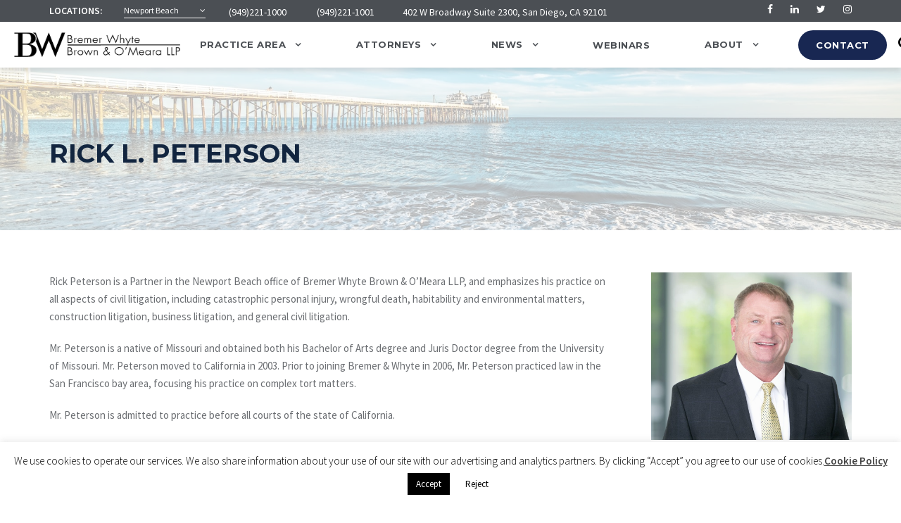

--- FILE ---
content_type: text/html; charset=UTF-8
request_url: https://bremerwhyte.com/attorney/rick-l-peterson/
body_size: 19990
content:
<!DOCTYPE html>
<html lang="en-US" class="no-js">
<head>
	<meta charset="UTF-8">
	<meta name="viewport" content="width=device-width, initial-scale=1">
	<link rel="profile" href="https://gmpg.org/xfn/11">
	<link rel="pingback" href="https://bremerwhyte.com/xmlrpc.php">
	<link rel="stylesheet" type="text/css" href="//cdn.jsdelivr.net/npm/slick-carousel@1.8.1/slick/slick.css"/>

	<meta name='robots' content='index, follow, max-image-preview:large, max-snippet:-1, max-video-preview:-1' />
	<style>img:is([sizes="auto" i], [sizes^="auto," i]) { contain-intrinsic-size: 3000px 1500px }</style>
	
	<!-- This site is optimized with the Yoast SEO plugin v26.8 - https://yoast.com/product/yoast-seo-wordpress/ -->
	<title>Rick L. Peterson | Bremer Whyte Brown &amp; O&#039;Meara</title>
	<meta name="description" content="View the profile for Rick L. Peterson - a Bremer Whyte attorney. Learn more today." />
	<link rel="canonical" href="https://bremerwhyte.com/attorney/rick-l-peterson/" />
	<meta property="og:locale" content="en_US" />
	<meta property="og:type" content="article" />
	<meta property="og:title" content="Rick L. Peterson | Bremer Whyte Brown &amp; O&#039;Meara" />
	<meta property="og:description" content="View the profile for Rick L. Peterson - a Bremer Whyte attorney. Learn more today." />
	<meta property="og:url" content="https://bremerwhyte.com/attorney/rick-l-peterson/" />
	<meta property="og:site_name" content="Bremer Whyte Brown &amp; O&#039;Meara" />
	<meta property="article:publisher" content="https://www.facebook.com/BremerWhyte" />
	<meta property="article:modified_time" content="2019-12-18T18:57:43+00:00" />
	<meta property="og:image" content="https://bremerwhyte.com/wp-content/uploads/2017/04/PetersonRick030-e1493373001643.jpg" />
	<meta property="og:image:width" content="500" />
	<meta property="og:image:height" content="417" />
	<meta property="og:image:type" content="image/jpeg" />
	<meta name="twitter:card" content="summary_large_image" />
	<meta name="twitter:site" content="@BremerWhyte" />
	<meta name="twitter:label1" content="Est. reading time" />
	<meta name="twitter:data1" content="1 minute" />
	<script type="application/ld+json" class="yoast-schema-graph">{"@context":"https://schema.org","@graph":[{"@type":"WebPage","@id":"https://bremerwhyte.com/attorney/rick-l-peterson/","url":"https://bremerwhyte.com/attorney/rick-l-peterson/","name":"Rick L. Peterson | Bremer Whyte Brown &amp; O&#039;Meara","isPartOf":{"@id":"https://bremerwhyte.com/#website"},"primaryImageOfPage":{"@id":"https://bremerwhyte.com/attorney/rick-l-peterson/#primaryimage"},"image":{"@id":"https://bremerwhyte.com/attorney/rick-l-peterson/#primaryimage"},"thumbnailUrl":"https://bremerwhyte.com/wp-content/uploads/2017/04/PetersonRick030-e1493373001643.jpg","datePublished":"2017-04-28T09:50:09+00:00","dateModified":"2019-12-18T18:57:43+00:00","description":"View the profile for Rick L. Peterson - a Bremer Whyte attorney. Learn more today.","breadcrumb":{"@id":"https://bremerwhyte.com/attorney/rick-l-peterson/#breadcrumb"},"inLanguage":"en-US","potentialAction":[{"@type":"ReadAction","target":["https://bremerwhyte.com/attorney/rick-l-peterson/"]}]},{"@type":"ImageObject","inLanguage":"en-US","@id":"https://bremerwhyte.com/attorney/rick-l-peterson/#primaryimage","url":"https://bremerwhyte.com/wp-content/uploads/2017/04/PetersonRick030-e1493373001643.jpg","contentUrl":"https://bremerwhyte.com/wp-content/uploads/2017/04/PetersonRick030-e1493373001643.jpg","width":500,"height":417},{"@type":"BreadcrumbList","@id":"https://bremerwhyte.com/attorney/rick-l-peterson/#breadcrumb","itemListElement":[{"@type":"ListItem","position":1,"name":"Home","item":"https://bremerwhyte.com/"},{"@type":"ListItem","position":2,"name":"Attorneys","item":"https://bremerwhyte.com/attorneys-archive/"},{"@type":"ListItem","position":3,"name":"Rick L. Peterson"}]},{"@type":"WebSite","@id":"https://bremerwhyte.com/#website","url":"https://bremerwhyte.com/","name":"Bremer Whyte Brown &amp; O&#039;Meara","description":"AV Rated Transaction &amp; Litigation Law Firm","potentialAction":[{"@type":"SearchAction","target":{"@type":"EntryPoint","urlTemplate":"https://bremerwhyte.com/?s={search_term_string}"},"query-input":{"@type":"PropertyValueSpecification","valueRequired":true,"valueName":"search_term_string"}}],"inLanguage":"en-US"}]}</script>
	<!-- / Yoast SEO plugin. -->


<link rel='dns-prefetch' href='//maps.google.com' />
<link rel='dns-prefetch' href='//fonts.googleapis.com' />
<link rel="alternate" type="application/rss+xml" title="Bremer Whyte Brown &amp; O&#039;Meara &raquo; Feed" href="https://bremerwhyte.com/feed/" />
<link rel="alternate" type="application/rss+xml" title="Bremer Whyte Brown &amp; O&#039;Meara &raquo; Comments Feed" href="https://bremerwhyte.com/comments/feed/" />
<script type="text/javascript">
/* <![CDATA[ */
window._wpemojiSettings = {"baseUrl":"https:\/\/s.w.org\/images\/core\/emoji\/16.0.1\/72x72\/","ext":".png","svgUrl":"https:\/\/s.w.org\/images\/core\/emoji\/16.0.1\/svg\/","svgExt":".svg","source":{"concatemoji":"https:\/\/bremerwhyte.com\/wp-includes\/js\/wp-emoji-release.min.js?ver=6.8.3"}};
/*! This file is auto-generated */
!function(s,n){var o,i,e;function c(e){try{var t={supportTests:e,timestamp:(new Date).valueOf()};sessionStorage.setItem(o,JSON.stringify(t))}catch(e){}}function p(e,t,n){e.clearRect(0,0,e.canvas.width,e.canvas.height),e.fillText(t,0,0);var t=new Uint32Array(e.getImageData(0,0,e.canvas.width,e.canvas.height).data),a=(e.clearRect(0,0,e.canvas.width,e.canvas.height),e.fillText(n,0,0),new Uint32Array(e.getImageData(0,0,e.canvas.width,e.canvas.height).data));return t.every(function(e,t){return e===a[t]})}function u(e,t){e.clearRect(0,0,e.canvas.width,e.canvas.height),e.fillText(t,0,0);for(var n=e.getImageData(16,16,1,1),a=0;a<n.data.length;a++)if(0!==n.data[a])return!1;return!0}function f(e,t,n,a){switch(t){case"flag":return n(e,"\ud83c\udff3\ufe0f\u200d\u26a7\ufe0f","\ud83c\udff3\ufe0f\u200b\u26a7\ufe0f")?!1:!n(e,"\ud83c\udde8\ud83c\uddf6","\ud83c\udde8\u200b\ud83c\uddf6")&&!n(e,"\ud83c\udff4\udb40\udc67\udb40\udc62\udb40\udc65\udb40\udc6e\udb40\udc67\udb40\udc7f","\ud83c\udff4\u200b\udb40\udc67\u200b\udb40\udc62\u200b\udb40\udc65\u200b\udb40\udc6e\u200b\udb40\udc67\u200b\udb40\udc7f");case"emoji":return!a(e,"\ud83e\udedf")}return!1}function g(e,t,n,a){var r="undefined"!=typeof WorkerGlobalScope&&self instanceof WorkerGlobalScope?new OffscreenCanvas(300,150):s.createElement("canvas"),o=r.getContext("2d",{willReadFrequently:!0}),i=(o.textBaseline="top",o.font="600 32px Arial",{});return e.forEach(function(e){i[e]=t(o,e,n,a)}),i}function t(e){var t=s.createElement("script");t.src=e,t.defer=!0,s.head.appendChild(t)}"undefined"!=typeof Promise&&(o="wpEmojiSettingsSupports",i=["flag","emoji"],n.supports={everything:!0,everythingExceptFlag:!0},e=new Promise(function(e){s.addEventListener("DOMContentLoaded",e,{once:!0})}),new Promise(function(t){var n=function(){try{var e=JSON.parse(sessionStorage.getItem(o));if("object"==typeof e&&"number"==typeof e.timestamp&&(new Date).valueOf()<e.timestamp+604800&&"object"==typeof e.supportTests)return e.supportTests}catch(e){}return null}();if(!n){if("undefined"!=typeof Worker&&"undefined"!=typeof OffscreenCanvas&&"undefined"!=typeof URL&&URL.createObjectURL&&"undefined"!=typeof Blob)try{var e="postMessage("+g.toString()+"("+[JSON.stringify(i),f.toString(),p.toString(),u.toString()].join(",")+"));",a=new Blob([e],{type:"text/javascript"}),r=new Worker(URL.createObjectURL(a),{name:"wpTestEmojiSupports"});return void(r.onmessage=function(e){c(n=e.data),r.terminate(),t(n)})}catch(e){}c(n=g(i,f,p,u))}t(n)}).then(function(e){for(var t in e)n.supports[t]=e[t],n.supports.everything=n.supports.everything&&n.supports[t],"flag"!==t&&(n.supports.everythingExceptFlag=n.supports.everythingExceptFlag&&n.supports[t]);n.supports.everythingExceptFlag=n.supports.everythingExceptFlag&&!n.supports.flag,n.DOMReady=!1,n.readyCallback=function(){n.DOMReady=!0}}).then(function(){return e}).then(function(){var e;n.supports.everything||(n.readyCallback(),(e=n.source||{}).concatemoji?t(e.concatemoji):e.wpemoji&&e.twemoji&&(t(e.twemoji),t(e.wpemoji)))}))}((window,document),window._wpemojiSettings);
/* ]]> */
</script>
<style id='wp-emoji-styles-inline-css' type='text/css'>

	img.wp-smiley, img.emoji {
		display: inline !important;
		border: none !important;
		box-shadow: none !important;
		height: 1em !important;
		width: 1em !important;
		margin: 0 0.07em !important;
		vertical-align: -0.1em !important;
		background: none !important;
		padding: 0 !important;
	}
</style>
<link rel='stylesheet' id='wp-block-library-css' href='https://bremerwhyte.com/wp-includes/css/dist/block-library/style.min.css?ver=6.8.3' type='text/css' media='all' />
<style id='classic-theme-styles-inline-css' type='text/css'>
/*! This file is auto-generated */
.wp-block-button__link{color:#fff;background-color:#32373c;border-radius:9999px;box-shadow:none;text-decoration:none;padding:calc(.667em + 2px) calc(1.333em + 2px);font-size:1.125em}.wp-block-file__button{background:#32373c;color:#fff;text-decoration:none}
</style>
<style id='global-styles-inline-css' type='text/css'>
:root{--wp--preset--aspect-ratio--square: 1;--wp--preset--aspect-ratio--4-3: 4/3;--wp--preset--aspect-ratio--3-4: 3/4;--wp--preset--aspect-ratio--3-2: 3/2;--wp--preset--aspect-ratio--2-3: 2/3;--wp--preset--aspect-ratio--16-9: 16/9;--wp--preset--aspect-ratio--9-16: 9/16;--wp--preset--color--black: #000000;--wp--preset--color--cyan-bluish-gray: #abb8c3;--wp--preset--color--white: #ffffff;--wp--preset--color--pale-pink: #f78da7;--wp--preset--color--vivid-red: #cf2e2e;--wp--preset--color--luminous-vivid-orange: #ff6900;--wp--preset--color--luminous-vivid-amber: #fcb900;--wp--preset--color--light-green-cyan: #7bdcb5;--wp--preset--color--vivid-green-cyan: #00d084;--wp--preset--color--pale-cyan-blue: #8ed1fc;--wp--preset--color--vivid-cyan-blue: #0693e3;--wp--preset--color--vivid-purple: #9b51e0;--wp--preset--gradient--vivid-cyan-blue-to-vivid-purple: linear-gradient(135deg,rgba(6,147,227,1) 0%,rgb(155,81,224) 100%);--wp--preset--gradient--light-green-cyan-to-vivid-green-cyan: linear-gradient(135deg,rgb(122,220,180) 0%,rgb(0,208,130) 100%);--wp--preset--gradient--luminous-vivid-amber-to-luminous-vivid-orange: linear-gradient(135deg,rgba(252,185,0,1) 0%,rgba(255,105,0,1) 100%);--wp--preset--gradient--luminous-vivid-orange-to-vivid-red: linear-gradient(135deg,rgba(255,105,0,1) 0%,rgb(207,46,46) 100%);--wp--preset--gradient--very-light-gray-to-cyan-bluish-gray: linear-gradient(135deg,rgb(238,238,238) 0%,rgb(169,184,195) 100%);--wp--preset--gradient--cool-to-warm-spectrum: linear-gradient(135deg,rgb(74,234,220) 0%,rgb(151,120,209) 20%,rgb(207,42,186) 40%,rgb(238,44,130) 60%,rgb(251,105,98) 80%,rgb(254,248,76) 100%);--wp--preset--gradient--blush-light-purple: linear-gradient(135deg,rgb(255,206,236) 0%,rgb(152,150,240) 100%);--wp--preset--gradient--blush-bordeaux: linear-gradient(135deg,rgb(254,205,165) 0%,rgb(254,45,45) 50%,rgb(107,0,62) 100%);--wp--preset--gradient--luminous-dusk: linear-gradient(135deg,rgb(255,203,112) 0%,rgb(199,81,192) 50%,rgb(65,88,208) 100%);--wp--preset--gradient--pale-ocean: linear-gradient(135deg,rgb(255,245,203) 0%,rgb(182,227,212) 50%,rgb(51,167,181) 100%);--wp--preset--gradient--electric-grass: linear-gradient(135deg,rgb(202,248,128) 0%,rgb(113,206,126) 100%);--wp--preset--gradient--midnight: linear-gradient(135deg,rgb(2,3,129) 0%,rgb(40,116,252) 100%);--wp--preset--font-size--small: 13px;--wp--preset--font-size--medium: 20px;--wp--preset--font-size--large: 36px;--wp--preset--font-size--x-large: 42px;--wp--preset--spacing--20: 0.44rem;--wp--preset--spacing--30: 0.67rem;--wp--preset--spacing--40: 1rem;--wp--preset--spacing--50: 1.5rem;--wp--preset--spacing--60: 2.25rem;--wp--preset--spacing--70: 3.38rem;--wp--preset--spacing--80: 5.06rem;--wp--preset--shadow--natural: 6px 6px 9px rgba(0, 0, 0, 0.2);--wp--preset--shadow--deep: 12px 12px 50px rgba(0, 0, 0, 0.4);--wp--preset--shadow--sharp: 6px 6px 0px rgba(0, 0, 0, 0.2);--wp--preset--shadow--outlined: 6px 6px 0px -3px rgba(255, 255, 255, 1), 6px 6px rgba(0, 0, 0, 1);--wp--preset--shadow--crisp: 6px 6px 0px rgba(0, 0, 0, 1);}:where(.is-layout-flex){gap: 0.5em;}:where(.is-layout-grid){gap: 0.5em;}body .is-layout-flex{display: flex;}.is-layout-flex{flex-wrap: wrap;align-items: center;}.is-layout-flex > :is(*, div){margin: 0;}body .is-layout-grid{display: grid;}.is-layout-grid > :is(*, div){margin: 0;}:where(.wp-block-columns.is-layout-flex){gap: 2em;}:where(.wp-block-columns.is-layout-grid){gap: 2em;}:where(.wp-block-post-template.is-layout-flex){gap: 1.25em;}:where(.wp-block-post-template.is-layout-grid){gap: 1.25em;}.has-black-color{color: var(--wp--preset--color--black) !important;}.has-cyan-bluish-gray-color{color: var(--wp--preset--color--cyan-bluish-gray) !important;}.has-white-color{color: var(--wp--preset--color--white) !important;}.has-pale-pink-color{color: var(--wp--preset--color--pale-pink) !important;}.has-vivid-red-color{color: var(--wp--preset--color--vivid-red) !important;}.has-luminous-vivid-orange-color{color: var(--wp--preset--color--luminous-vivid-orange) !important;}.has-luminous-vivid-amber-color{color: var(--wp--preset--color--luminous-vivid-amber) !important;}.has-light-green-cyan-color{color: var(--wp--preset--color--light-green-cyan) !important;}.has-vivid-green-cyan-color{color: var(--wp--preset--color--vivid-green-cyan) !important;}.has-pale-cyan-blue-color{color: var(--wp--preset--color--pale-cyan-blue) !important;}.has-vivid-cyan-blue-color{color: var(--wp--preset--color--vivid-cyan-blue) !important;}.has-vivid-purple-color{color: var(--wp--preset--color--vivid-purple) !important;}.has-black-background-color{background-color: var(--wp--preset--color--black) !important;}.has-cyan-bluish-gray-background-color{background-color: var(--wp--preset--color--cyan-bluish-gray) !important;}.has-white-background-color{background-color: var(--wp--preset--color--white) !important;}.has-pale-pink-background-color{background-color: var(--wp--preset--color--pale-pink) !important;}.has-vivid-red-background-color{background-color: var(--wp--preset--color--vivid-red) !important;}.has-luminous-vivid-orange-background-color{background-color: var(--wp--preset--color--luminous-vivid-orange) !important;}.has-luminous-vivid-amber-background-color{background-color: var(--wp--preset--color--luminous-vivid-amber) !important;}.has-light-green-cyan-background-color{background-color: var(--wp--preset--color--light-green-cyan) !important;}.has-vivid-green-cyan-background-color{background-color: var(--wp--preset--color--vivid-green-cyan) !important;}.has-pale-cyan-blue-background-color{background-color: var(--wp--preset--color--pale-cyan-blue) !important;}.has-vivid-cyan-blue-background-color{background-color: var(--wp--preset--color--vivid-cyan-blue) !important;}.has-vivid-purple-background-color{background-color: var(--wp--preset--color--vivid-purple) !important;}.has-black-border-color{border-color: var(--wp--preset--color--black) !important;}.has-cyan-bluish-gray-border-color{border-color: var(--wp--preset--color--cyan-bluish-gray) !important;}.has-white-border-color{border-color: var(--wp--preset--color--white) !important;}.has-pale-pink-border-color{border-color: var(--wp--preset--color--pale-pink) !important;}.has-vivid-red-border-color{border-color: var(--wp--preset--color--vivid-red) !important;}.has-luminous-vivid-orange-border-color{border-color: var(--wp--preset--color--luminous-vivid-orange) !important;}.has-luminous-vivid-amber-border-color{border-color: var(--wp--preset--color--luminous-vivid-amber) !important;}.has-light-green-cyan-border-color{border-color: var(--wp--preset--color--light-green-cyan) !important;}.has-vivid-green-cyan-border-color{border-color: var(--wp--preset--color--vivid-green-cyan) !important;}.has-pale-cyan-blue-border-color{border-color: var(--wp--preset--color--pale-cyan-blue) !important;}.has-vivid-cyan-blue-border-color{border-color: var(--wp--preset--color--vivid-cyan-blue) !important;}.has-vivid-purple-border-color{border-color: var(--wp--preset--color--vivid-purple) !important;}.has-vivid-cyan-blue-to-vivid-purple-gradient-background{background: var(--wp--preset--gradient--vivid-cyan-blue-to-vivid-purple) !important;}.has-light-green-cyan-to-vivid-green-cyan-gradient-background{background: var(--wp--preset--gradient--light-green-cyan-to-vivid-green-cyan) !important;}.has-luminous-vivid-amber-to-luminous-vivid-orange-gradient-background{background: var(--wp--preset--gradient--luminous-vivid-amber-to-luminous-vivid-orange) !important;}.has-luminous-vivid-orange-to-vivid-red-gradient-background{background: var(--wp--preset--gradient--luminous-vivid-orange-to-vivid-red) !important;}.has-very-light-gray-to-cyan-bluish-gray-gradient-background{background: var(--wp--preset--gradient--very-light-gray-to-cyan-bluish-gray) !important;}.has-cool-to-warm-spectrum-gradient-background{background: var(--wp--preset--gradient--cool-to-warm-spectrum) !important;}.has-blush-light-purple-gradient-background{background: var(--wp--preset--gradient--blush-light-purple) !important;}.has-blush-bordeaux-gradient-background{background: var(--wp--preset--gradient--blush-bordeaux) !important;}.has-luminous-dusk-gradient-background{background: var(--wp--preset--gradient--luminous-dusk) !important;}.has-pale-ocean-gradient-background{background: var(--wp--preset--gradient--pale-ocean) !important;}.has-electric-grass-gradient-background{background: var(--wp--preset--gradient--electric-grass) !important;}.has-midnight-gradient-background{background: var(--wp--preset--gradient--midnight) !important;}.has-small-font-size{font-size: var(--wp--preset--font-size--small) !important;}.has-medium-font-size{font-size: var(--wp--preset--font-size--medium) !important;}.has-large-font-size{font-size: var(--wp--preset--font-size--large) !important;}.has-x-large-font-size{font-size: var(--wp--preset--font-size--x-large) !important;}
:where(.wp-block-post-template.is-layout-flex){gap: 1.25em;}:where(.wp-block-post-template.is-layout-grid){gap: 1.25em;}
:where(.wp-block-columns.is-layout-flex){gap: 2em;}:where(.wp-block-columns.is-layout-grid){gap: 2em;}
:root :where(.wp-block-pullquote){font-size: 1.5em;line-height: 1.6;}
</style>
<link rel='stylesheet' id='contact-form-7-css' href='https://bremerwhyte.com/wp-content/plugins/contact-form-7/includes/css/styles.css?ver=6.1.4' type='text/css' media='all' />
<link rel='stylesheet' id='cookie-law-info-css' href='https://bremerwhyte.com/wp-content/plugins/cookie-law-info/legacy/public/css/cookie-law-info-public.css?ver=3.3.9.1' type='text/css' media='all' />
<link rel='stylesheet' id='cookie-law-info-gdpr-css' href='https://bremerwhyte.com/wp-content/plugins/cookie-law-info/legacy/public/css/cookie-law-info-gdpr.css?ver=3.3.9.1' type='text/css' media='all' />
<link rel='stylesheet' id='gdlr-core-google-font-css' href='https://fonts.googleapis.com/css?family=Montserrat%3Aregular%2C700%7CSource+Sans+Pro%3A200%2C200italic%2C300%2C300italic%2Cregular%2Citalic%2C600%2C600italic%2C700%2C700italic%2C900%2C900italic%7CDroid+Serif%3Aregular%2Citalic%2C700%2C700italic&#038;subset=latin%2Clatin-ext%2Cvietnamese&#038;ver=6.8.3' type='text/css' media='all' />
<link rel='stylesheet' id='gdlr-core-plugin-css' href='https://bremerwhyte.com/wp-content/plugins/goodlayers-core/plugins/combine/style.css?ver=6.8.3' type='text/css' media='all' />
<link rel='stylesheet' id='gdlr-core-page-builder-css' href='https://bremerwhyte.com/wp-content/plugins/goodlayers-core/include/css/page-builder.css?ver=6.8.3' type='text/css' media='all' />
<link rel='stylesheet' id='rs-plugin-settings-css' href='https://bremerwhyte.com/wp-content/plugins/revslider/public/assets/css/settings.css?ver=5.4.1' type='text/css' media='all' />
<style id='rs-plugin-settings-inline-css' type='text/css'>
#rs-demo-id {}
</style>
<link rel='stylesheet' id='searchandfilter-css' href='https://bremerwhyte.com/wp-content/plugins/search-filter/style.css?ver=1' type='text/css' media='all' />
<link rel='stylesheet' id='wpgmp-frontend-css' href='https://bremerwhyte.com/wp-content/plugins/wp-google-map-plugin/assets/css/wpgmp_all_frontend.css?ver=4.9.1' type='text/css' media='all' />
<link rel='stylesheet' id='infinite-style-core-css' href='https://bremerwhyte.com/wp-content/themes/BremerWhyte/css/style-core.css?ver=6.8.3' type='text/css' media='all' />
<link rel='stylesheet' id='infinite-custom-style-css' href='https://bremerwhyte.com/wp-content/uploads/gdlr-style-custom.css?1765817271&#038;ver=6.8.3' type='text/css' media='all' />
<link rel='stylesheet' id='styleCustom-css' href='https://bremerwhyte.com/wp-content/themes/BremerWhyte/css/style-custom-new.css?ver=6.8.3' type='text/css' media='all' />
<link rel='stylesheet' id='style-flexible-css' href='https://bremerwhyte.com/wp-content/themes/BremerWhyte/css/style-flexible.css?ver=6.8.3' type='text/css' media='all' />
<link rel='stylesheet' id='wpmu-wpmu-ui-3-min-css-css' href='https://bremerwhyte.com/wp-content/plugins/popover/inc/external/wpmu-lib/css/wpmu-ui.3.min.css?ver=6.8.3' type='text/css' media='all' />
<link rel='stylesheet' id='wpmu-animate-3-min-css-css' href='https://bremerwhyte.com/wp-content/plugins/popover/inc/external/wpmu-lib/css/animate.3.min.css?ver=6.8.3' type='text/css' media='all' />
<script type="text/javascript" src="https://bremerwhyte.com/wp-includes/js/jquery/jquery.min.js?ver=3.7.1" id="jquery-core-js"></script>
<script type="text/javascript" src="https://bremerwhyte.com/wp-includes/js/jquery/jquery-migrate.min.js?ver=3.4.1" id="jquery-migrate-js"></script>
<script type="text/javascript" id="cookie-law-info-js-extra">
/* <![CDATA[ */
var Cli_Data = {"nn_cookie_ids":[],"cookielist":[],"non_necessary_cookies":[],"ccpaEnabled":"","ccpaRegionBased":"","ccpaBarEnabled":"","strictlyEnabled":["necessary","obligatoire"],"ccpaType":"gdpr","js_blocking":"","custom_integration":"","triggerDomRefresh":"","secure_cookies":""};
var cli_cookiebar_settings = {"animate_speed_hide":"500","animate_speed_show":"500","background":"#FFF","border":"#b1a6a6c2","border_on":"","button_1_button_colour":"#000","button_1_button_hover":"#000000","button_1_link_colour":"#fff","button_1_as_button":"1","button_1_new_win":"","button_2_button_colour":"#333","button_2_button_hover":"#292929","button_2_link_colour":"#444","button_2_as_button":"","button_2_hidebar":"1","button_3_button_colour":"#ffffff","button_3_button_hover":"#cccccc","button_3_link_colour":"#000000","button_3_as_button":"1","button_3_new_win":"","button_4_button_colour":"#000","button_4_button_hover":"#000000","button_4_link_colour":"#1e73be","button_4_as_button":"","button_7_button_colour":"#61a229","button_7_button_hover":"#4e8221","button_7_link_colour":"#fff","button_7_as_button":"1","button_7_new_win":"","font_family":"inherit","header_fix":"","notify_animate_hide":"1","notify_animate_show":"","notify_div_id":"#cookie-law-info-bar","notify_position_horizontal":"right","notify_position_vertical":"bottom","scroll_close":"","scroll_close_reload":"","accept_close_reload":"","reject_close_reload":"","showagain_tab":"","showagain_background":"#fff","showagain_border":"#000","showagain_div_id":"#cookie-law-info-again","showagain_x_position":"100px","text":"#000","show_once_yn":"","show_once":"10000","logging_on":"","as_popup":"","popup_overlay":"1","bar_heading_text":"","cookie_bar_as":"banner","popup_showagain_position":"bottom-right","widget_position":"left"};
var log_object = {"ajax_url":"https:\/\/bremerwhyte.com\/wp-admin\/admin-ajax.php"};
/* ]]> */
</script>
<script type="text/javascript" src="https://bremerwhyte.com/wp-content/plugins/cookie-law-info/legacy/public/js/cookie-law-info-public.js?ver=3.3.9.1" id="cookie-law-info-js"></script>
<script type="text/javascript" src="https://bremerwhyte.com/wp-content/plugins/revslider/public/assets/js/jquery.themepunch.tools.min.js?ver=5.4.1" id="tp-tools-js"></script>
<script type="text/javascript" src="https://bremerwhyte.com/wp-content/plugins/revslider/public/assets/js/jquery.themepunch.revolution.min.js?ver=5.4.1" id="revmin-js"></script>
<!--[if lt IE 9]>
<script type="text/javascript" src="https://bremerwhyte.com/wp-content/themes/BremerWhyte/js/html5.js?ver=6.8.3" id="infinite-html5js-js"></script>
<![endif]-->
<script type="text/javascript" src="https://bremerwhyte.com/wp-content/themes/BremerWhyte/js/script-flexible.js?ver=6.8.3" id="script-flexible-js"></script>
<link rel="https://api.w.org/" href="https://bremerwhyte.com/wp-json/" /><link rel="EditURI" type="application/rsd+xml" title="RSD" href="https://bremerwhyte.com/xmlrpc.php?rsd" />
<meta name="generator" content="WordPress 6.8.3" />
<link rel='shortlink' href='https://bremerwhyte.com/?p=2139' />
<link rel="alternate" title="oEmbed (JSON)" type="application/json+oembed" href="https://bremerwhyte.com/wp-json/oembed/1.0/embed?url=https%3A%2F%2Fbremerwhyte.com%2Fattorney%2Frick-l-peterson%2F" />
<link rel="alternate" title="oEmbed (XML)" type="text/xml+oembed" href="https://bremerwhyte.com/wp-json/oembed/1.0/embed?url=https%3A%2F%2Fbremerwhyte.com%2Fattorney%2Frick-l-peterson%2F&#038;format=xml" />
<script type="text/javascript" src="https://www.bugherd.com/sidebarv2.js?apikey=pguszyzz4el37bynzsmcuq" async="true"></script>

<style>
.gdlr-core-blog-thumbnail {
    height: auto !important;
}
.grid-practice-area {
    display: flex;
    align-items: center;
}

.grid-practice-area .gdlr-core-title-item {
    padding: 0px;
}

</style>
<!-- Facebook Pixel Code -->
<script>
!function(f,b,e,v,n,t,s)
{if(f.fbq)return;n=f.fbq=function(){n.callMethod?
n.callMethod.apply(n,arguments):n.queue.push(arguments)};
if(!f._fbq)f._fbq=n;n.push=n;n.loaded=!0;n.version='2.0';
n.queue=[];t=b.createElement(e);t.async=!0;
t.src=v;s=b.getElementsByTagName(e)[0];
s.parentNode.insertBefore(t,s)}(window,document,'script',
'https://connect.facebook.net/en_US/fbevents.js');

 fbq('init', '152738372133028'); 
fbq('track', 'PageView');
</script>
<noscript>
 <img height="1" width="1" 
src="https://www.facebook.com/tr?id=152738372133028&ev=PageView
&noscript=1"/>
</noscript>
<!-- End Facebook Pixel Code -->          <meta name="generator" content="Powered by Slider Revolution 5.4.1 - responsive, Mobile-Friendly Slider Plugin for WordPress with comfortable drag and drop interface." />
<link rel="icon" href="https://bremerwhyte.com/wp-content/uploads/2018/03/favicon-bremer-whyte.png" sizes="32x32" />
<link rel="icon" href="https://bremerwhyte.com/wp-content/uploads/2018/03/favicon-bremer-whyte.png" sizes="192x192" />
<link rel="apple-touch-icon" href="https://bremerwhyte.com/wp-content/uploads/2018/03/favicon-bremer-whyte.png" />
<meta name="msapplication-TileImage" content="https://bremerwhyte.com/wp-content/uploads/2018/03/favicon-bremer-whyte.png" />
		<style type="text/css" id="wp-custom-css">
			/*
You can add your own CSS here.

Click the help icon above to learn more.
*/

.row.row-center{
	display: flex;
	justify-content: space-around;
	padding-bottom: 1.5rem;
}

.archive .infinite-page-title
{
	visibility: hidden;
	display: none;
	width: 0px;
	height: 0px;
}

.page-template-view-all-attorneys .search_filter_container
{
	padding-top: 0px;
}

.search_filter_container
{
	width: 20%;
	float: left;
	padding: 0px 0px 30px 0px;
}

.search_filter_container ul
{
	margin-left: 20px;
}

.search_filter_container ul li:first-child input
{
	border: 1px #aaa solid;
	padding: 10px;
}

.search_filter_container ul li
{
	margin-bottom: 10px;
}

.search_filter_container ul li,
.search_filter_container ul li input,
.search_filter_container ul li select,
.search_filter_container ul li select
{
	width: 100% !important;
}

.search_filter_container ul li select
{
	border: 1px #2F2F2F solid;
	padding: 10px;
	background: transparent;
    background-image: none;
}

.search_filter_container ul li:last-child input:hover
{
	background-color: rgb(107, 178, 226);
	color: #fff;
}

.archive .infinite-sidebar-wrap,
.search .infinite-sidebar-wrap
{
	padding-top: 30px;
	width: 80%;
	float: left;
}

.archive footer,
.search footer
{
	clear: both;
}

.archive .infinite-column-40,
.search .infinite-column-40
{
	width: 100%;
}

.archive .infinite-content-area,
.search .infinite-content-area
{
	padding-top: 0px !important;
}

.archive .gdlr-core-blog-content,
.search .gdlr-core-blog-content,
.archive .gdlr-core-blog-date-wrapper,
.search .gdlr-core-blog-date-wrapper,
.archive .gdlr-core-blog-info-wrapper,
.search .gdlr-core-blog-info-wrapper
{
	visibility: hidden !important;
	display: none !important;
	height: 0px !important;
	weight: 0px !important;
}

.archive .gdlr-core-blog-title,
.search .gdlr-core-blog-title,
.archive .gdlr-core-blog-thumbnail,
.search .gdlr-core-blog-thumbnail,
.archive .gdlr-core-blog-full-head,
.search .gdlr-core-blog-full-head
{
	margin-bottom: 0px;
}

.archive .gdlr-core-blog-title,
.search .gdlr-core-blog-title
{
	font-size: 13px;
	font-weight: 500;
	background-color: #2F2F2F;
	color: #fff;
	padding: 10px;
	overflow: hidden;
	height: 3em;
}

.archive .gdlr-core-item-list:hover .gdlr-core-blog-title,
.search .gdlr-core-item-list:hover .gdlr-core-blog-title
{
	background-color: rgb(107, 178, 226);
}

.archive .gdlr-core-blog-title a,
.search .gdlr-core-blog-title a
{
	color: #fff;
}

.archive .gdlr-core-item-list,
.search .gdlr-core-item-list
{
	width: 33%;
	display: inline-block;
}

.archive .gdlr-core-blog-thumbnail,
.search .gdlr-core-blog-thumbnail
{
	height: 200px;
}

.archive .gdlr-core-blog-thumbnail img,
.search .gdlr-core-blog-thumbnail img
{
	width: 100%;
}

.archive .gdlr-core-blog-full,
.search .gdlr-core-blog-full
{
	margin-bottom: 20px;
}


.single-attorney .right_sidebar_section
{
	width: 25%;
	float: right;
}

.single-attorney .infinite-single-article-content
{
	width: 70%;
	float: left;
}

.single_attorney_box p
{
font-family: "Montserrat", sans-serif;
font-size: 13px;
font-weight: 500;
}

.all_attorney_container
{
	width: 80%;
	float: left;
}

.single_attorney_box
{
	background-color: #212121;
	width: 274px;
	float: left;
	margin-left: 15px;
	margin-right: 15px;
	margin-bottom: 30px;
}

.single_attorney_box p
{
	margin-bottom: 0px;
	padding: 10px;
	background-color: rgb(35, 35, 35);
	color: #fff;
}

.single_attorney_box:hover p
{
	background-color: rgb(107, 178, 226);
}

.attorney_image_container
{
	height: 200px;
	overflow: hidden;
}

.attorney_image_container img
{
	width: 100%;
}

.attorney_image_container img:hover
{
	opacity: 0.7;
}

.inactive_attorney_mode
{
	color: #fff;
	background-color: #2F2F2F;
	padding: 15px 33px;
	font-size: 13px;
	font-weight: bold;
	text-transform: uppercase;
	text-align: center;
	margin-bottom: 10px;
	line-height: 17px;
}

.archive .inactive_attorney_mode,
.search .inactive_attorney_mode
{
	width: 96%;
}

.inactive_attorney_mode:hover
{
	background-color: rgb(107, 178, 226);
	color: #fff;
}

.active_attorney_mode
{
	color: #2F2F2F;
	border: #2F2F2F 2px solid;
	padding: 15px;
	font-weight: bold;
	font-size: 13px;
	line-height: 17px;
	text-transform: uppercase;
	text-align: center;
	margin-bottom: 10px;
	width: 80%;
}

.active_attorney_mode:hover
{
	background-color: #6BB2E2;
	border: #6BB2E2 2px solid;
	color: #fff;
}

h4.accordion-title
{
	font-size: 16px;
}

h4.accordion-title:hover
{
	color: #212121;
	cursor: pointer;
}

.practice_desc
{
	padding-left: 15px;
	padding-right: 15px;
}

.practice_desc h3
{
	margin-bottom: 10px;
}

.single-attorney .right_sidebar_section h4,
.practice_desc h3
{
	color: #002e5b;
}


.single-attorney .right_sidebar_section h4::before
{
	content: '[+] ';
}

.single-attorney .right_sidebar_section h4.open::before
{
	content: '[-] ' !important;
}

.post-type-archive-attorney .practice_desc h3 span::before
{
	content: "Attorneys";
}

.term-denver .practice_desc h3 span::before
{
	content: "Denver";
}

.term-denver .practice_desc p span::before
{
	content: "Phone: (303)256-6327 ----  Fax: (303)256-6205 ---- Address: 4600 S. Syracuse 9th Floor, Denver CO 80237";
}

.term-las-vegas .practice_desc h3 span::before
{
	content: "Las Vegas";
}

.term-las-vegas .practice_desc p span::before
{
	content: "Phone: (702)258-6665 ----  Fax: (702)258-6662 ---- Address: 1160 N Town Center Dr Suite 250, Las Vegas NV 89144";
}

.term-oakland .practice_desc h3 span::before
{
	content: "Oakland";
}

.term-oakland .practice_desc p span::before
{
	content: "Phone: (510)540-4881 ----  Fax: (510)540-4889 ---- Address: 300 Frank H Ogawa Plaza Suite 355, Oakland CA 94612";
}

.term-orange-county .practice_desc h3 span::before
{
	content: "Orange County";
}

.term-orange-county .practice_desc p span::before
{
	content: "Phone: (949)221-1000 ----  Fax: (949)221-1001 ---- Address: 20320 S.W. Birch Street Second Floor, Newport Beach CA 92660";
}

.term-reno .practice_desc h3 span::before
{
	content: "Reno";
}

.term-reno .practice_desc p span::before
{
	content: "Phone: (775)440-2389 ----  Fax: (949)221-1001 ---- Address: 50 West Liberty Suite 1030, Reno NV 89501";
}

.term-riverside .practice_desc h3 span::before
{
	content: "Riverside";
}

.term-riverside .practice_desc p span::before
{
	content: "Phone: (951)276-9020 ----  Fax: (951)276-9022 ---- Address: 5225 Canyon Crest Dr. Suite 71-363, Riverside CA 92507";
}

.term-san-diego .practice_desc h3 span::before
{
	content: "San Diego";
}

.term-san-diego .practice_desc p span::before
{
	content: "Phone: (619)236-0048 ----  Fax: (619)236-0047 ---- Address: 501 West Broadway Suite 1700, San Diego CA 92101";
}

.office_contact_box:nth-child(odd)
{
	margin-right: 6%;
}

.office_contact_box
{
	width: 47%;
	border: 1px #CFD8DC solid;
	float: left;
	margin-bottom: 6%;
}

.office_map
{
	width: 100%;
	min-height: 250px;
}

.office_contact_body
{
	padding: 40px;
}

.office_contact_header
{
	overflow: hidden;
}

.office_contact_header img
{
	width: 30%;
	max-height: 100px;
	float: left;
}

.office_contact_header h5
{
	color: #000;
	margin-top: 0px;
	padding-top: 7%;
	padding-left: 20px;
	width: 70%;
	float: left;
}

.office_contact_header p
{
	display: none;
}

.office_contact_text
{
	padding-top: 20px;
	clear: both;
}

.page-id-3174 p,
.page-id-3178 p
{
	height: 0px;
}

.archive .infinite-page-title-wrap
{
	display: none;
	visibility: hidden;
	height: 0px;
	display: 0px;
}

.archive #infinite-page-wrapper
{
	padding-top: 15%;
}

.gdlr-core-item-list
{
	background-color: #fff;
}



.gdlr-core-blog-item
{
	min-height: 350px;;
	background-image: url('/wp-content/uploads/2017/05/back_image_no_results_00.jpg');
	background-repeat: no-repeat;
	background-size: 100% auto;
}

.gdlr-core-blog-item-holder
{
	background-color: #fff;
}

.search_form_container
{
	margin-bottom: 20px;
}

.search_filter_container h4.has_childern_elements::before
{
	content: '[+] ';
}

.search_filter_container h4.open::before
{
	content: '[-] ';
}

.search_filter_container .search-field
{
	width: 80%;
	padding: 10px;
	margin-bottom: 5px;
}

.search_filter_container .search-submit
{
	width: 80%;
}

.search_filter_container .search-submit:hover
{
	background-color: #6BB2E2;
}

.practice_area_desc_container p
{
	margin-bottom: 20px;
}

.filter_container
{
	margin-bottom: 20px;
}

.filter_container select
{
	width: 80%;
	border: 1px #aaa solid;
	padding: 10px;
	margin-bottom: 5px;
}

.filter_container input
{
	width: 80%;
	padding: 20px;
	margin-bottom: 5px;
}

.filter_container input:hover
{
	background-color: #6BB2E2;
}

.right_sidebar_section h5
{
	color: #4b4f54;
	font-size: 15px;
	border: 2px solid #4b4f54;
	padding: 20px;
	text-align: center;
}

.right_sidebar_section h5:hover
{
	background-color: rgb(107, 178, 226);
	border: 2px solid rgb(107, 178, 226);
	color: #fff;
}

.gdlr-core-blog-thumbnail a img
{
	width: 100%;
}

.gdlr-core-blog-thumbnail
{
	height: 300px;
}

.page-id-3917 .gdlr-core-gallery-item-holder
{
	background-color: #383838;
}

/*practice area*/
.grid-practice-area {
    display: flex;
    align-items: center;
}

.grid-practice-area .gdlr-core-title-item {
    padding: 0px;
}
section.blog-section .single-post .content{
	padding: 25px !important;
}
.page-id-1281 .fa {
    width: 16px;
}

.image-text .buttons .btn {
    line-height: 20px;
}
h3.gdlr-core-blog-title.gdlr-core-skin-title {
    height: 7em;
    display: flex;
    align-content: center;
    flex-wrap: wrap;
    justify-content: center;
}
form.search-form {
    background: white;
}

.search-field::placeholder {
    color: #C5C7C9 !important
    ;
}


input.search-field.infinite-title-font {
    border: 1px solid #C5C7C9;
    box-shadow: 2px 2px 5px 
			rgba(0,0,0,0.5);
    padding: 5px 30px 5px 30px;
		color: black;
}


.infinite-top-search-submit {
    color: black !important;
}

.infinite-top-search-close {
    color: black !important;
}
/*Responsive*/
@media screen and (max-width: 999px) {
    .search_filter_container {
    	width: 100%;
	}
	.search_filter_container fieldset{
		text-align: center;
	}
	.search_filter_container .active_attorney_mode {
		margin: auto;
	}
	.all_attorney_container {
    	width: 80%;
    	float: none;
    	margin: auto;
	}
}

.infinite-main-menu-search{
	float: left;
    /* margin-top: 7px; */
    /* bottom: 0; */
    /* top: 0; */
    position: absolute;
    /* margin: auto; */
    right: -20px;
    top: 0;
    bottom: 0;
    /* margin: auto; */
    display: flex;
    align-items: center;
    margin-left: 50px;
	color: #000;
}
.infinite-main-menu-search i{color: #000!important; font-size: 20px;}
.archive .infinite-sidebar-wrap, .search .infinite-sidebar-wrap{width: 100%;}

.single .post .infinite-media-image img {
	display: block;
	margin: auto;
}

.covid-table h3{
	color: black
}

.covid-table td a{
	font-size: 1.25rem;
	text-decoration: underline;
}


.page-id-8862 .social-links{
	display: flex;
	justify-content: center;
}

.page-id-8862 .social-links a{
	font-size: 1.75rem;
	color: #000;
	margin: 0.5rem 1rem;
}

@media screen and (min-width: 1200px){
	header .infinite-header-container.infinite-container{
		max-width: 1300px
	}
}

.home section.practice-areas:nth-of-type(1) .practice-item{
	height: 150px;
	/*width: 100%;*/
	text-align: center;
}

.home section.practice-areas:nth-of-type(1) .gdlr-core-pbf-column{
	width: 100%;
}

.home section.practice-areas:nth-of-type(1)  div  span{
	display: none!important;
}

.home section.practice-areas:nth-of-type(1) .gdlr-core-pbf-column p.description{
	display: none!important;
}

@media screen and (max-width: 767px){
	.home section.practice-areas:nth-of-type(1) .practice-item{
	height: 350px; 
	}
}

.infinite-header-style-plain.infinite-style-menu-right .infinite-navigation{
	padding-left: 1%
}
@media (max-width: 414px){
	.gdlr-core-blog-item-holder.gdlr-core-js-2.clearfix {
    display: grid !important;
    grid-template-columns: repeat(2, 1fr) !important;
}

.gdlr-core-item-list.gdlr-core-blog-full.gdlr-core-item-pdlr.gdlr-core-style-left {
    width: 100%;
}
/* 	.archive .gdlr-core-blog-thumbnail img, .search .gdlr-core-blog-thumbnail img {
    height: 113.97px;
} */
}		</style>
		
	<style>
	select {
    	    border-radius: 0px !important;
	}
	@media screen and (max-width: 767px) {
	    .office_contact_box {
		width: 100%;
	    }
	}
	 @media screen and (max-width: 480px) {
	    .search_filter_container {
		width: 100%;
	    }
	}
	</style>

<script type="application/ld+json">
{
  "@context": "http://schema.org",
  "@type": "Attorney",
  "name": "Bremer Whyte Brown O'Meara",
  "description": "Bremer Whyte Brown & O’Meara, LLP (“Bremer Whyte”) is an AV-rated firm that provides a full range of transaction and litigation services to businesses and individuals.  With offices throughout California, Nevada, Arizona, Colorado, Europe and South Africa, we take great pride as a full-service law firm committed to high-quality and responsive legal services.",
  "url": "https://bremerwhyte.com/",
  "image": "https://bremerwhyte.com/wp-content/uploads/2017/04/bremer-whyte-logo-white.png",
  "telephone": "+1-949-221-1000",
  "email": "info@bremerwhyte.com",
  "hasMap": "https://goo.gl/maps/NEux5kEp1gP2",
  "address": {
    "@type": "PostalAddress",
    "addressLocality": "Newport Beach",
    "addressRegion": "CA",
    "postalCode": "92660",
    "streetAddress": "20320 S.W. Birch Street, Suite 200"
  },
  "geo": {
    "@type": "GeoCoordinates",
    "latitude": "33.656922",
    "longitude": "-117.877308"
  },
  "sameAs": [
    "https://www.facebook.com/BremerWhyte",
    "https://twitter.com/BremerWhyte",
    "https://www.linkedin.com/company/bremer-whyte-brown-&-o%27meara"
  ]
}
</script>

</head>

<body data-rsssl=1 class="wp-singular attorney-template-default single single-attorney postid-2139 wp-theme-BremerWhyte gdlr-core-body infinite-body infinite-body-front infinite-full  infinite-with-sticky-navigation gdlr-core-link-to-lightbox">
<div class="infinite-mobile-header-wrap" ><div class="infinite-mobile-header infinite-header-background infinite-style-slide" id="infinite-mobile-header" ><div class="infinite-mobile-header-container infinite-container" ><div class="infinite-logo  infinite-item-pdlr"><div class="infinite-logo-inner"><a href="https://bremerwhyte.com/" ><img src="https://bremerwhyte.com/wp-content/uploads/2019/03/bremer-whyte-logo-white-1.png" alt="" width="96" height="45" /></a></div></div><div class="infinite-mobile-menu-right" ><div class="infinite-main-menu-search" id="infinite-mobile-top-search" ><i class="fa fa-search" ></i></div><div class="infinite-top-search-wrap" >
	<div class="infinite-top-search-close" ></div>

	<div class="infinite-top-search-row" >
		<div class="infinite-top-search-cell" >
			<form role="search" method="get" class="search-form" action="https://bremerwhyte.com/">
	<input type="text" class="search-field infinite-title-font" placeholder="Search..." value="" name="s">
	<div class="infinite-top-search-submit"><i class="fa fa-search" ></i></div>
	<input type="submit" class="search-submit" value="Search">
	<div class="infinite-top-search-close"><i class="icon_close" ></i></div>
</form>
		</div>
	</div>

</div>
<div class="infinite-mobile-menu" ><a class="infinite-mm-menu-button infinite-mobile-menu-button infinite-mobile-button-hamburger-with-border" href="#infinite-mobile-menu" ><i class="fa fa-bars" ></i></a><div class="infinite-mm-menu-wrap infinite-navigation-font" id="infinite-mobile-menu" data-slide="right" ><ul id="menu-new-main-menu" class="m-menu"><li class="menu-item menu-item-type-custom menu-item-object-custom menu-item-has-children menu-item-7317"><a>Practice Area</a>
<ul class="sub-menu">
	<li class="menu-item menu-item-type-post_type menu-item-object-page menu-item-7336"><a href="https://bremerwhyte.com/general-liability-law/">General Liability Law</a></li>
	<li class="menu-item menu-item-type-post_type menu-item-object-page menu-item-7337"><a href="https://bremerwhyte.com/business-law/">Business Law</a></li>
	<li class="menu-item menu-item-type-post_type menu-item-object-page menu-item-7335"><a href="https://bremerwhyte.com/employment-law/">Employment Law</a></li>
	<li class="menu-item menu-item-type-post_type menu-item-object-page menu-item-7334"><a href="https://bremerwhyte.com/real-estate-and-construction-law/">Real Estate and Construction Law</a></li>
	<li class="menu-item menu-item-type-post_type menu-item-object-page menu-item-7333"><a href="https://bremerwhyte.com/environmental-and-habitational-law/">Environmental and Habitational Law</a></li>
	<li class="menu-item menu-item-type-custom menu-item-object-custom menu-item-7338"><a href="https://www.bremerwhytefamily.com/">Family Law</a></li>
	<li class="menu-item menu-item-type-post_type menu-item-object-page menu-item-11911"><a href="https://bremerwhyte.com/estate-planning-law/">Estate Planning Law</a></li>
</ul>
</li>
<li class="menu-item menu-item-type-custom menu-item-object-custom menu-item-has-children menu-item-7327"><a href="https://www.bremerwhyte.com/all-attorneys/">Attorneys</a>
<ul class="sub-menu">
	<li class="menu-item menu-item-type-custom menu-item-object-custom menu-item-7328"><a href="https://www.bremerwhyte.com/all-attorneys/?partners=show">Partners</a></li>
	<li class="menu-item menu-item-type-custom menu-item-object-custom menu-item-7329"><a href="https://www.bremerwhyte.com/all-attorneys/?associate=show">Associates</a></li>
</ul>
</li>
<li class="menu-item menu-item-type-custom menu-item-object-custom menu-item-has-children menu-item-7340"><a href="#">News</a>
<ul class="sub-menu">
	<li class="menu-item menu-item-type-post_type menu-item-object-page menu-item-7312"><a href="https://bremerwhyte.com/press/">Press</a></li>
	<li class="menu-item menu-item-type-post_type menu-item-object-page menu-item-7310"><a href="https://bremerwhyte.com/awards-honors/">Awards &#038; Honors</a></li>
	<li class="menu-item menu-item-type-post_type menu-item-object-page menu-item-7311"><a href="https://bremerwhyte.com/results-verdicts/">Results &#038; Verdicts</a></li>
	<li class="menu-item menu-item-type-post_type menu-item-object-page menu-item-8302"><a href="https://bremerwhyte.com/news/">News &#038; Thought Leadership</a></li>
</ul>
</li>
<li class="menu-item menu-item-type-post_type menu-item-object-page menu-item-9072"><a href="https://bremerwhyte.com/webinars/">Webinars</a></li>
<li class="menu-item menu-item-type-post_type menu-item-object-page menu-item-has-children menu-item-7339"><a href="https://bremerwhyte.com/about/">About</a>
<ul class="sub-menu">
	<li class="menu-item menu-item-type-post_type menu-item-object-page menu-item-7349"><a href="https://bremerwhyte.com/about/">Firm Overview</a></li>
	<li class="menu-item menu-item-type-post_type menu-item-object-page menu-item-7313"><a href="https://bremerwhyte.com/community/">Community Engagement</a></li>
	<li class="menu-item menu-item-type-post_type menu-item-object-page menu-item-7314"><a href="https://bremerwhyte.com/our-culture/">Office Culture</a></li>
	<li class="menu-item menu-item-type-post_type menu-item-object-page menu-item-10474"><a href="https://bremerwhyte.com/careers/">Careers</a></li>
	<li class="menu-item menu-item-type-post_type menu-item-object-page menu-item-9667"><a href="https://bremerwhyte.com/about/diversity/">Diversity</a></li>
</ul>
</li>
<li class="menu-item menu-item-type-post_type menu-item-object-page menu-item-7330"><a href="https://bremerwhyte.com/contact/">Contact</a></li>
</ul></div></div></div></div></div></div><div class="infinite-body-outer-wrapper ">
		<div class="infinite-body-wrapper clearfix  infinite-with-transparent-header infinite-with-frame">
	<div class="infinite-header-background-transparent" ><div class="infinite-top-bar" ><div class="infinite-top-bar-background" ></div><div class="infinite-top-bar-container clearfix infinite-container " ><div class="infinite-top-bar-left infinite-item-pdlr"><div class="gdlr-core-dropdown-tab gdlr-core-js clearfix" ><div class="gdlr-core-dropdown-tab-title" ><span class="gdlr-core-head">Newport Beach</span><div class="gdlr-core-dropdown-tab-head-wrap" ><div class="gdlr-core-dropdown-tab-head gdlr-core-active" data-index="0" >Newport Beach</div><div class="gdlr-core-dropdown-tab-head " data-index="1" >Los Angeles</div><div class="gdlr-core-dropdown-tab-head " data-index="2" >Las Vegas</div><div class="gdlr-core-dropdown-tab-head " data-index="3" >San Diego</div><div class="gdlr-core-dropdown-tab-head " data-index="4" >Walnut Creek</div><div class="gdlr-core-dropdown-tab-head " data-index="5" >Arizona</div><div class="gdlr-core-dropdown-tab-head " data-index="6" >Reno</div><div class="gdlr-core-dropdown-tab-head " data-index="7" >Denver</div><div class="gdlr-core-dropdown-tab-head " data-index="8" >North San Diego</div><div class="gdlr-core-dropdown-tab-head " data-index="9" >Dallas</div></div></div><div class="gdlr-core-dropdown-tab-content-wrap" ><div class="gdlr-core-dropdown-tab-content gdlr-core-active" data-index="0" >

<i class="fa fa-phone" style="font-size: 16px;color: #6BB2E2;margin-right: 10px;"  ></i> (949)221-1000 <i class="fa fa-fax" style="font-size: 16px;color: #6BB2E2;margin-left: 27px;margin-right: 10px;"  ></i> (949)221-1001 <i class="fa fa-location-arrow" style="font-size: 16px;color: #6BB2E2;margin-left: 27px;margin-right: 10px;"  ></i>402 W Broadway Suite 2300, San Diego, CA 92101

</div><div class="gdlr-core-dropdown-tab-content " data-index="1" >

<i class="fa fa-phone" style="font-size: 16px;color: #6BB2E2;margin-right: 10px;"  ></i> (818)712-9800 <i class="fa fa-fax" style="font-size: 16px;color: #6BB2E2;margin-left: 27px;margin-right: 10px;"  ></i> (818)712-9900 <i class="fa fa-location-arrow" style="font-size: 16px;color: #6BB2E2;margin-left: 27px;margin-right: 10px;"  ></i>21215 Burbank Blvd. Suite 500, Woodland Hills CA 91367

</div><div class="gdlr-core-dropdown-tab-content " data-index="2" >

<i class="fa fa-phone" style="font-size: 16px;color: #6BB2E2;margin-right: 10px;"  ></i> (702)258-6665 <i class="fa fa-fax" style="font-size: 16px;color: #6BB2E2;margin-left: 27px;margin-right: 10px;"  ></i> (702)258-6662 <i class="fa fa-location-arrow" style="font-size: 16px;color: #6BB2E2;margin-left: 27px;margin-right: 10px;"  ></i>1160 N Town Center Dr Suite 250, Las Vegas NV 89144

</div><div class="gdlr-core-dropdown-tab-content " data-index="3" >

<i class="fa fa-phone" style="font-size: 16px;color: #6BB2E2;margin-right: 10px;"  ></i> (619)236-0048 <i class="fa fa-fax" style="font-size: 16px;color: #6BB2E2;margin-left: 27px;margin-right: 10px;"  ></i> (619)236-0047 <i class="fa fa-location-arrow" style="font-size: 16px;color: #6BB2E2;margin-left: 27px;margin-right: 10px;"  ></i>402 W Broadway Suite 2300, San Diego, CA 92101

</div><div class="gdlr-core-dropdown-tab-content " data-index="4" >

<i class="fa fa-phone" style="font-size: 16px;color: #6BB2E2;margin-right: 10px;"  ></i> (510)540-4881 <i class="fa fa-fax" style="font-size: 16px;color: #6BB2E2;margin-left: 27px;margin-right: 10px;"  ></i> (510)540-4889 <i class="fa fa-location-arrow" style="font-size: 16px;color: #6BB2E2;margin-left: 27px;margin-right: 10px;"  ></i>2033 N. Main St. Suite 600, Walnut Creek, Ca 94596

</div><div class="gdlr-core-dropdown-tab-content " data-index="5" >

<i class="fa fa-phone" style="font-size: 16px;color: #6BB2E2;margin-right: 10px;"  ></i> (602)274-1204 <i class="fa fa-fax" style="font-size: 16px;color: #6BB2E2;margin-left: 27px;margin-right: 10px;"  ></i> (602)274-1205 <i class="fa fa-location-arrow" style="font-size: 16px;color: #6BB2E2;margin-left: 27px;margin-right: 10px;"  ></i>2525 West Frye Rd Suite 200 Chandler, AZ 85224

</div><div class="gdlr-core-dropdown-tab-content " data-index="6" >

<i class="fa fa-phone" style="font-size: 16px;color: #6BB2E2;margin-right: 10px;"  ></i> (775)440-2389 <i class="fa fa-fax" style="font-size: 16px;color: #6BB2E2;margin-left: 27px;margin-right: 10px;"  ></i> (775) 440-2390 <i class="fa fa-location-arrow" style="font-size: 16px;color: #6BB2E2;margin-left: 27px;margin-right: 10px;"  ></i>50 West Liberty Suite 1090, Reno NV 89501

</div><div class="gdlr-core-dropdown-tab-content " data-index="7" >

<i class="fa fa-phone" style="font-size: 16px;color: #6BB2E2;margin-right: 10px;"  ></i> (720) 779-2500 <i class="fa fa-fax" style="font-size: 16px;color: #6BB2E2;margin-left: 27px;margin-right: 10px;"  ></i> (303)256-6205 <i class="fa fa-location-arrow" style="font-size: 16px;color: #6BB2E2;margin-left: 27px;margin-right: 10px;"  ></i>1999 Broadway, Suite 3250, Denver, Colorado 80202

</div><div class="gdlr-core-dropdown-tab-content " data-index="8" >

<i class="fa fa-phone" style="font-size: 16px;color: #6BB2E2;margin-right: 10px;"  ></i> (760)557-2940 <i class="fa fa-fax" style="font-size: 16px;color: #6BB2E2;margin-left: 27px;margin-right: 10px;"  ></i> (619)389-2993 <i class="fa fa-location-arrow" style="font-size: 16px;color: #6BB2E2;margin-left: 27px;margin-right: 10px;"  ></i>760 Garden View Ct. Unit #220 Encinitas, CA 92024
</div><div class="gdlr-core-dropdown-tab-content " data-index="9" >

<i class="fa fa-phone" style="font-size: 16px;color: #6BB2E2;margin-right: 10px;"  ></i> (949) 221-1000 <i class="fa fa-fax" style="font-size: 16px;color: #6BB2E2;margin-left: 27px;margin-right: 10px;"  ></i> (949) 221-1001 <i class="fa fa-location-arrow" style="font-size: 16px;color: #6BB2E2;margin-left: 27px;margin-right: 10px;"  ></i>1910 Pacific Avenue, Suite 2000 Dallas, Texas 75201
</div></div></div></div><div class="infinite-top-bar-right infinite-item-pdlr"><div class="infinite-top-bar-right-social" ><a href="https://www.facebook.com/BremerWhyte" target="_blank" class="infinite-top-bar-social-icon" title="facebook" ><i class="fa fa-facebook" ></i></a><a href="https://www.linkedin.com/company/bremer-whyte-brown-&#038;-o%27meara" target="_blank" class="infinite-top-bar-social-icon" title="linkedin" ><i class="fa fa-linkedin" ></i></a><a href="https://twitter.com/BremerWhyte" target="_blank" class="infinite-top-bar-social-icon" title="twitter" ><i class="fa fa-twitter" ></i></a><a href="https://www.instagram.com/bremerwhyte/" target="_blank" class="infinite-top-bar-social-icon" title="instagram" ><i class="fa fa-instagram" ></i></a></div></div></div></div>	
<header class="infinite-header-wrap infinite-header-style-plain  infinite-style-menu-right infinite-sticky-navigation infinite-style-slide" >
	<div class="infinite-header-background" ></div>
	<div class="infinite-header-container  infinite-container">
			
		<div class="infinite-header-container-inner clearfix">
			<div class="infinite-logo  infinite-item-pdlr"><div class="infinite-logo-inner"><a href="https://bremerwhyte.com/" ><img src="https://bremerwhyte.com/wp-content/uploads/2019/03/bremer-whyte-logo-white.png" alt="" width="301" height="45" /></a></div></div>			<div class="infinite-navigation infinite-item-pdlr clearfix infinite-navigation-submenu-indicator " >
			<div class="infinite-main-menu" id="infinite-main-menu" ><ul id="menu-new-main-menu-1" class="sf-menu"><li  class="menu-item menu-item-type-custom menu-item-object-custom menu-item-has-children menu-item-7317 infinite-normal-menu"><a class="sf-with-ul-pre">Practice Area</a>
<ul class="sub-menu">
	<li  class="menu-item menu-item-type-post_type menu-item-object-page menu-item-7336" data-size="60"><a href="https://bremerwhyte.com/general-liability-law/">General Liability Law</a></li>
	<li  class="menu-item menu-item-type-post_type menu-item-object-page menu-item-7337" data-size="60"><a href="https://bremerwhyte.com/business-law/">Business Law</a></li>
	<li  class="menu-item menu-item-type-post_type menu-item-object-page menu-item-7335" data-size="60"><a href="https://bremerwhyte.com/employment-law/">Employment Law</a></li>
	<li  class="menu-item menu-item-type-post_type menu-item-object-page menu-item-7334" data-size="60"><a href="https://bremerwhyte.com/real-estate-and-construction-law/">Real Estate and Construction Law</a></li>
	<li  class="menu-item menu-item-type-post_type menu-item-object-page menu-item-7333" data-size="60"><a href="https://bremerwhyte.com/environmental-and-habitational-law/">Environmental and Habitational Law</a></li>
	<li  class="menu-item menu-item-type-custom menu-item-object-custom menu-item-7338" data-size="60"><a href="https://www.bremerwhytefamily.com/">Family Law</a></li>
	<li  class="menu-item menu-item-type-post_type menu-item-object-page menu-item-11911" data-size="60"><a href="https://bremerwhyte.com/estate-planning-law/">Estate Planning Law</a></li>
</ul>
</li>
<li  class="menu-item menu-item-type-custom menu-item-object-custom menu-item-has-children menu-item-7327 infinite-normal-menu"><a href="https://www.bremerwhyte.com/all-attorneys/" class="sf-with-ul-pre">Attorneys</a>
<ul class="sub-menu">
	<li  class="menu-item menu-item-type-custom menu-item-object-custom menu-item-7328" data-size="60"><a href="https://www.bremerwhyte.com/all-attorneys/?partners=show">Partners</a></li>
	<li  class="menu-item menu-item-type-custom menu-item-object-custom menu-item-7329" data-size="60"><a href="https://www.bremerwhyte.com/all-attorneys/?associate=show">Associates</a></li>
</ul>
</li>
<li  class="menu-item menu-item-type-custom menu-item-object-custom menu-item-has-children menu-item-7340 infinite-normal-menu"><a href="#" class="sf-with-ul-pre">News</a>
<ul class="sub-menu">
	<li  class="menu-item menu-item-type-post_type menu-item-object-page menu-item-7312" data-size="60"><a href="https://bremerwhyte.com/press/">Press</a></li>
	<li  class="menu-item menu-item-type-post_type menu-item-object-page menu-item-7310" data-size="60"><a href="https://bremerwhyte.com/awards-honors/">Awards &#038; Honors</a></li>
	<li  class="menu-item menu-item-type-post_type menu-item-object-page menu-item-7311" data-size="60"><a href="https://bremerwhyte.com/results-verdicts/">Results &#038; Verdicts</a></li>
	<li  class="menu-item menu-item-type-post_type menu-item-object-page menu-item-8302" data-size="60"><a href="https://bremerwhyte.com/news/">News &#038; Thought Leadership</a></li>
</ul>
</li>
<li  class="menu-item menu-item-type-post_type menu-item-object-page menu-item-9072 infinite-normal-menu"><a href="https://bremerwhyte.com/webinars/">Webinars</a></li>
<li  class="menu-item menu-item-type-post_type menu-item-object-page menu-item-has-children menu-item-7339 infinite-normal-menu"><a href="https://bremerwhyte.com/about/" class="sf-with-ul-pre">About</a>
<ul class="sub-menu">
	<li  class="menu-item menu-item-type-post_type menu-item-object-page menu-item-7349" data-size="60"><a href="https://bremerwhyte.com/about/">Firm Overview</a></li>
	<li  class="menu-item menu-item-type-post_type menu-item-object-page menu-item-7313" data-size="60"><a href="https://bremerwhyte.com/community/">Community Engagement</a></li>
	<li  class="menu-item menu-item-type-post_type menu-item-object-page menu-item-7314" data-size="60"><a href="https://bremerwhyte.com/our-culture/">Office Culture</a></li>
	<li  class="menu-item menu-item-type-post_type menu-item-object-page menu-item-10474" data-size="60"><a href="https://bremerwhyte.com/careers/">Careers</a></li>
	<li  class="menu-item menu-item-type-post_type menu-item-object-page menu-item-9667" data-size="60"><a href="https://bremerwhyte.com/about/diversity/">Diversity</a></li>
</ul>
</li>
<li  class="menu-item menu-item-type-post_type menu-item-object-page menu-item-7330 infinite-normal-menu"><a href="https://bremerwhyte.com/contact/">Contact</a></li>
</ul></div><div class="infinite-main-menu-right-wrap clearfix " ><div class="infinite-main-menu-search" id="infinite-top-search" ><i class="fa fa-search" ></i></div><div class="infinite-top-search-wrap" >
	<div class="infinite-top-search-close" ></div>

	<div class="infinite-top-search-row" >
		<div class="infinite-top-search-cell" >
			<form role="search" method="get" class="search-form" action="https://bremerwhyte.com/">
	<input type="text" class="search-field infinite-title-font" placeholder="Search..." value="" name="s">
	<div class="infinite-top-search-submit"><i class="fa fa-search" ></i></div>
	<input type="submit" class="search-submit" value="Search">
	<div class="infinite-top-search-close"><i class="icon_close" ></i></div>
</form>
		</div>
	</div>

</div>
</div>			</div><!-- infinite-navigation -->

		</div><!-- infinite-header-inner -->
	</div><!-- infinite-header-container -->
</header><!-- header --></div><div class="infinite-page-title-wrap  infinite-style-custom infinite-left-align" ><div class="infinite-header-transparent-substitute" ></div><div class="infinite-page-title-overlay"  ></div><div class="infinite-page-title-container infinite-container" ><div class="infinite-page-title-content infinite-item-pdlr"  ><h1 class="infinite-page-title"  >Rick L. Peterson</h1></div></div></div>	<div class="infinite-page-wrapper" id="infinite-page-wrapper" ><div class="infinite-content-container infinite-container"><div class=" infinite-sidebar-wrap clearfix infinite-line-height-0 infinite-sidebar-style-none" ><div class=" infinite-sidebar-center infinite-column-60 infinite-line-height" ><div class="infinite-content-wrap infinite-item-pdlr clearfix" ><div class="infinite-content-area" ><article id="post-2139" class="post-2139 attorney type-attorney status-publish has-post-thumbnail hentry office-newport-beach practice-business-litigation practice-employment-litigation practice-habitational-litigation practice-general-civil-litigation practice-construction-litigation admitted-ca education-university-of-missouri-b-a education-university-of-missouri-j-d membership-orange-county-bar-association position-partner vcard-https-www-bremerwhyte-com-wp-content-uploads-2019-08-rick-peterson-vcf">
	<div class="infinite-single-article" >
		<div class="right_sidebar_section"><div class="infinite-single-article-thumbnail infinite-media-image" ><img src="https://bremerwhyte.com/wp-content/uploads/2017/04/PetersonRick030-1024x853.jpg" alt="" width="1024" height="853" /></div><div id="accordion-1" class="accordion no-js">
					<h4 role="button" id="office_accordion" class="accordion-title js-accordion-controller" aria-controls="content-office_accordion" aria-expanded="false" tabindex="0">
				Office			</h4>
		
		<div id="content-office_accordion" class="accordion-content" aria-hidden="true">
			<ul><li>Newport Beach</li></ul>		</div>

		
					<h4 role="button" id="practice_accordion" class="accordion-title js-accordion-controller" aria-controls="content-practice_accordion" aria-expanded="false" tabindex="0">
				Practice Areas			</h4>
		
		<div id="content-practice_accordion" class="accordion-content" aria-hidden="true">
			<ul><li><a href="https://bremerwhyte.com/practice/business-litigation">Business Law</a></li><li><a href="https://bremerwhyte.com/practice/employment-litigation">Employment Law</a></li><li><a href="https://bremerwhyte.com/practice/habitational-litigation">Environmental and Habitational Law</a></li><li><a href="https://bremerwhyte.com/practice/general-civil-litigation">General Civil Litigation</a></li><li><a href="https://bremerwhyte.com/practice/construction-litigation">Real Estate and Construction Law</a></li></ul>		</div>

		
					<h4 role="button" id="admitted_accordion" class="accordion-title js-accordion-controller" aria-controls="content-admitted_accordion" aria-expanded="false" tabindex="0">
				Admitted			</h4>
		
		<div id="content-admitted_accordion" class="accordion-content" aria-hidden="true">
			<ul><li>CA</li></ul>		</div>

		
					<h4 role="button" id="education_accordion" class="accordion-title js-accordion-controller" aria-controls="content-education_accordion" aria-expanded="false" tabindex="0">
				Education			</h4>
		
		<div id="content-education_accordion" class="accordion-content" aria-hidden="true">
			<ul><li>University of Missouri – B.A.</li><li>University of Missouri – J.D.</li></ul>		</div>

		
					<h4 role="button" id="membership_accordion" class="accordion-title js-accordion-controller" aria-controls="content-membership_accordion" aria-expanded="false" tabindex="0">
				Memberships			</h4>
		
		<div id="content-membership_accordion" class="accordion-content" aria-hidden="true">
			<ul><li>Orange County Bar Association</li></ul>		</div>

		</div><a href="https://www.bremerwhyte.com/wp-content/uploads/2019/08/Rick-Peterson.vcf"><h5>Download V Card</h5></a></div><div class="infinite-single-article-content"><p>Rick Peterson is a Partner in the Newport Beach office of Bremer Whyte Brown &amp; O’Meara LLP, and emphasizes his practice on all aspects of civil litigation, including catastrophic personal injury, wrongful death, habitability and environmental matters, construction litigation, business litigation, and general civil litigation.</p>
<p>Mr. Peterson is a native of Missouri and obtained both his Bachelor of Arts degree and Juris Doctor degree from the University of Missouri. Mr. Peterson moved to California in 2003. Prior to joining Bremer &amp; Whyte in 2006, Mr. Peterson practiced law in the San Francisco bay area, focusing his practice on complex tort matters.</p>
<p>Mr. Peterson is admitted to practice before all courts of the state of California.</p>
</div>	</div><!-- infinite-single-article -->
</article><!-- post-id -->
</div></div></div></div></div><div class="gdlr-core-page-builder-body"></div><div class="infinite-bottom-page-builder-container infinite-container" ><div class="infinite-bottom-page-builder-sidebar-wrap infinite-sidebar-style-none" ><div class="infinite-bottom-page-builder-sidebar-class" ><div class="infinite-bottom-page-builder-content infinite-item-pdlr" ><div class="infinite-single-social-share infinite-item-rvpdlr" ><div class="gdlr-core-social-share-item gdlr-core-item-pdb  gdlr-core-center-align gdlr-core-social-share-left-text gdlr-core-item-pdlr" style="padding-bottom: 0px;"  ><span class="gdlr-core-social-share-wrap"><a class="gdlr-core-social-share-facebook" href="http://www.facebook.com/share.php?u=https://bremerwhyte.com/attorney/rick-l-peterson/&#038;title=Rick+L.+Peterson" target="_blank" onclick="javascript:window.open(this.href,&#039;&#039;, &#039;menubar=no,toolbar=no,resizable=yes,scrollbars=yes,height=602,width=555&#039;);return false;"  ><i class="fa fa-facebook" ></i></a><a class="gdlr-core-social-share-linkedin" href="http://www.linkedin.com/shareArticle?mini=true&#038;url=https://bremerwhyte.com/attorney/rick-l-peterson/&#038;title=Rick+L.+Peterson" target="_blank" onclick="javascript:window.open(this.href,&#039;&#039;, &#039;menubar=no,toolbar=no,resizable=yes,scrollbars=yes,height=452,width=550&#039;);return false;"  ><i class="fa fa-linkedin" ></i></a><a class="gdlr-core-social-share-twitter" href="http://twitter.com/home?status=Rick+L.+Peterson+https://bremerwhyte.com/attorney/rick-l-peterson/" target="_blank" onclick="javascript:window.open(this.href,&#039;&#039;, &#039;menubar=no,toolbar=no,resizable=yes,scrollbars=yes,height=255,width=555&#039;);return false;"  ><i class="fa fa-twitter" ></i></a><a class="gdlr-core-social-share-email" href="mailto:?subject=Site%20sharing&#038;body=Please%20check%20this%20site%20out%20https://bremerwhyte.com/attorney/rick-l-peterson/"  ><i class="fa fa-envelope" ></i></a></span></div></div><div class="infinite-single-nav-area clearfix" ><span class="infinite-single-nav infinite-single-nav-left"><a href="https://bremerwhyte.com/attorney/nicole-l-schmidt/" rel="prev"><i class="arrow_left" ></i><span class="infinite-text" >Prev</span></a></span><span class="infinite-single-nav infinite-single-nav-right"><a href="https://bremerwhyte.com/attorney/cecilia-k-leineweber/" rel="next"><span class="infinite-text" >Next</span><i class="arrow_right" ></i></a></span></div></div></div></div></div></div><footer><div class="infinite-footer-wrapper" ><div class="infinite-footer-container infinite-container clearfix" ><div class="infinite-footer-column infinite-item-pdlr infinite-column-15" ><div id="text-2" class="widget widget_text infinite-widget"><h3 class="infinite-widget-title"><span class="infinite-widget-head-text">About Us</span><span class="infinite-widget-head-divider"></span></h3><span class="clear"></span>			<div class="textwidget"><img src="/wp-content/uploads/2017/04/bremer-whyte-logo-white.png">
<br/><br/>
Bremer Whyte Brown & O’Meara, LLP is an AV-rated firm that provides a full range of transaction and litigation services to businesses and individuals. With offices throughout California, Nevada, Arizona, Colorado, and Texas, we take great pride as a full-service law firm committed to high-quality and responsive legal services.</div>
		</div></div><div class="infinite-footer-column infinite-item-pdlr infinite-column-15" >
		<div id="recent-posts-3" class="widget widget_recent_entries infinite-widget">
		<h3 class="infinite-widget-title"><span class="infinite-widget-head-text">Latest News</span><span class="infinite-widget-head-divider"></span></h3><span class="clear"></span>
		<ul>
											<li>
					<a href="https://bremerwhyte.com/press/meet-bwbos-employee-spotlight-10/">Meet BWB&#038;O&#8217;s Employee Spotlight!</a>
									</li>
											<li>
					<a href="https://bremerwhyte.com/results-verdicts/bwbos-la-team-secures-a-defense-victory-for-general-contractor-client-in-riverside-superior-court/">BWB&#038;O&#8217;s LA Team Secures a Defense Victory for General Contractor Client in Riverside Superior Court!</a>
									</li>
											<li>
					<a href="https://bremerwhyte.com/press/meet-bwbos-employee-spotlight-9/">Meet BWB&#038;O&#8217;s Employee Spotlight!</a>
									</li>
											<li>
					<a href="https://bremerwhyte.com/press/ceo-founding-principal-nicole-whyte-is-recognized-as-one-of-the-most-influential-leaders-in-orange-county-by-the-oc-business-journal/">CEO/Founding Principal Nicole Whyte is recognized as one of the most Influential Leaders in Orange County by the OC Business Journal!</a>
									</li>
											<li>
					<a href="https://bremerwhyte.com/results-verdicts/congratulations-to-bwbos-newport-beach-team-in-securing-a-defense-verdict-in-a-high-exposure-jury-trial/">Congratulations to BWB&#038;O&#8217;s Newport Beach Team in Securing a Defense Verdict in a High-Exposure Jury Trial!</a>
									</li>
											<li>
					<a href="https://bremerwhyte.com/press/zoom-cle-mastering-the-voir-dire-insights-from-top-defense-attorneys/">ZOOM CLE Mastering the Voir Dire: Insights from Top Defense Attorneys</a>
									</li>
											<li>
					<a href="https://bremerwhyte.com/press/congratulations-to-bwbos-newly-promoted-partners/">Congratulations to BWB&#038;O&#8217;s Newly Promoted Partners!</a>
									</li>
					</ul>

		</div></div><div class="infinite-footer-column infinite-item-pdlr infinite-column-15" ><div id="nav_menu-4" class="widget widget_nav_menu infinite-widget"><h3 class="infinite-widget-title"><span class="infinite-widget-head-text">Practice Areas</span><span class="infinite-widget-head-divider"></span></h3><span class="clear"></span><div class="menu-practice-areas-container"><ul id="menu-practice-areas" class="menu"><li class="menu-item menu-item-type-post_type menu-item-object-page menu-item-7354"><a href="https://bremerwhyte.com/general-liability-law/">General Liability Law</a></li>
<li class="menu-item menu-item-type-post_type menu-item-object-page menu-item-7355"><a href="https://bremerwhyte.com/business-law/">Business Law</a></li>
<li class="menu-item menu-item-type-post_type menu-item-object-page menu-item-7353"><a href="https://bremerwhyte.com/employment-law/">Employment Law</a></li>
<li class="menu-item menu-item-type-post_type menu-item-object-page menu-item-7352"><a href="https://bremerwhyte.com/real-estate-and-construction-law/">Real Estate and Construction Law</a></li>
<li class="menu-item menu-item-type-post_type menu-item-object-page menu-item-7351"><a href="https://bremerwhyte.com/environmental-and-habitational-law/">Environmental and Habitational Law</a></li>
<li class="menu-item menu-item-type-custom menu-item-object-custom menu-item-3576"><a href="http://bremerwhytefamily.com/">Family Law</a></li>
<li class="menu-item menu-item-type-post_type menu-item-object-page menu-item-11923"><a href="https://bremerwhyte.com/estate-planning-law/">Estate Planning Law</a></li>
</ul></div></div></div><div class="infinite-footer-column infinite-item-pdlr infinite-column-15" ><div id="nav_menu-5" class="widget widget_nav_menu infinite-widget"><h3 class="infinite-widget-title"><span class="infinite-widget-head-text">Offices</span><span class="infinite-widget-head-divider"></span></h3><span class="clear"></span><div class="menu-offices-container"><ul id="menu-offices" class="menu"><li class="menu-item menu-item-type-custom menu-item-object-custom menu-item-3586"><a href="/contact/">Newport Beach</a></li>
<li class="menu-item menu-item-type-custom menu-item-object-custom menu-item-3585"><a href="/contact/">Los Angeles</a></li>
<li class="menu-item menu-item-type-custom menu-item-object-custom menu-item-3584"><a href="/contact/">Las Vegas</a></li>
<li class="menu-item menu-item-type-custom menu-item-object-custom menu-item-3590"><a href="/contact/">San Diego</a></li>
<li class="menu-item menu-item-type-custom menu-item-object-custom menu-item-3588"><a href="/contact/">Arizona</a></li>
<li class="menu-item menu-item-type-custom menu-item-object-custom menu-item-4204"><a href="/contact/">Reno</a></li>
<li class="menu-item menu-item-type-custom menu-item-object-custom menu-item-3583"><a href="/contact/">Denver</a></li>
<li class="menu-item menu-item-type-custom menu-item-object-custom menu-item-7884"><a href="/contact/">North San Diego</a></li>
<li class="menu-item menu-item-type-custom menu-item-object-custom menu-item-10638"><a href="/contact/">Walnut Creek</a></li>
<li class="menu-item menu-item-type-custom menu-item-object-custom menu-item-10965"><a href="/contact/">Dallas</a></li>
</ul></div></div></div></div></div><div class="infinite-copyright-wrapper" ><div class="infinite-copyright-container infinite-container"><div class="infinite-copyright-text infinite-item-pdlr"><small>This website is for informational purposes only and does not provide legal advice. Please do not act or refrain from acting based on anything you read on this site. Using this site or communicating with Bremer, Whyte, Brown & O’Meara, LLP through this site does not form an attorney/client relationship. This site is legal advertising. <a style="font-weight: bold" href="/disclaimer">Please review the full disclaimer for more information.</a>
<br><br>
</small>
© 2019 Bremer Whyte Brown & O'Meara, LLP. All rights reserved.

<small>
<br>
<a href="/privacy-policy">Privacy Policy</a> | <a href="/cookie-policy">Cookie Policy</a>
</small></div></div></div></footer></div></div><a href="#infinite-top-anchor" class="infinite-footer-back-to-top-button" id="infinite-footer-back-to-top-button"><i class="fa fa-angle-up" ></i></a>
	<script type="speculationrules">
{"prefetch":[{"source":"document","where":{"and":[{"href_matches":"\/*"},{"not":{"href_matches":["\/wp-*.php","\/wp-admin\/*","\/wp-content\/uploads\/*","\/wp-content\/*","\/wp-content\/plugins\/*","\/wp-content\/themes\/BremerWhyte\/*","\/*\\?(.+)"]}},{"not":{"selector_matches":"a[rel~=\"nofollow\"]"}},{"not":{"selector_matches":".no-prefetch, .no-prefetch a"}}]},"eagerness":"conservative"}]}
</script>
<!--googleoff: all--><div id="cookie-law-info-bar" data-nosnippet="true"><span>We use cookies to operate our services. We also share information about your use of our site with our advertising and analytics partners. By clicking “Accept” you agree to our use of cookies.<a href="https://bremerwhyte.com/cookie-policy/" id="CONSTANT_OPEN_URL" target="_blank" class="cli-plugin-main-link">Cookie Policy</a> <br><a role='button' data-cli_action="accept" id="cookie_action_close_header" class="medium cli-plugin-button cli-plugin-main-button cookie_action_close_header cli_action_button wt-cli-accept-btn" style="margin:5px">Accept</a><a role='button' id="cookie_action_close_header_reject" class="medium cli-plugin-button cli-plugin-main-button cookie_action_close_header_reject cli_action_button wt-cli-reject-btn" data-cli_action="reject">Reject</a></span></div><div id="cookie-law-info-again" data-nosnippet="true"><span id="cookie_hdr_showagain">Privacy &amp; Cookies Policy</span></div><div class="cli-modal" data-nosnippet="true" id="cliSettingsPopup" tabindex="-1" role="dialog" aria-labelledby="cliSettingsPopup" aria-hidden="true">
  <div class="cli-modal-dialog" role="document">
	<div class="cli-modal-content cli-bar-popup">
		  <button type="button" class="cli-modal-close" id="cliModalClose">
			<svg class="" viewBox="0 0 24 24"><path d="M19 6.41l-1.41-1.41-5.59 5.59-5.59-5.59-1.41 1.41 5.59 5.59-5.59 5.59 1.41 1.41 5.59-5.59 5.59 5.59 1.41-1.41-5.59-5.59z"></path><path d="M0 0h24v24h-24z" fill="none"></path></svg>
			<span class="wt-cli-sr-only">Close</span>
		  </button>
		  <div class="cli-modal-body">
			<div class="cli-container-fluid cli-tab-container">
	<div class="cli-row">
		<div class="cli-col-12 cli-align-items-stretch cli-px-0">
			<div class="cli-privacy-overview">
				<h4>Privacy Overview</h4>				<div class="cli-privacy-content">
					<div class="cli-privacy-content-text">This website uses cookies to improve your experience while you navigate through the website. Out of these cookies, the cookies that are categorized as necessary are stored on your browser as they are essential for the working of basic functionalities of the website. We also use third-party cookies that help us analyze and understand how you use this website. These cookies will be stored in your browser only with your consent. You also have the option to opt-out of these cookies. But opting out of some of these cookies may have an effect on your browsing experience.</div>
				</div>
				<a class="cli-privacy-readmore" aria-label="Show more" role="button" data-readmore-text="Show more" data-readless-text="Show less"></a>			</div>
		</div>
		<div class="cli-col-12 cli-align-items-stretch cli-px-0 cli-tab-section-container">
												<div class="cli-tab-section">
						<div class="cli-tab-header">
							<a role="button" tabindex="0" class="cli-nav-link cli-settings-mobile" data-target="necessary" data-toggle="cli-toggle-tab">
								Necessary							</a>
															<div class="wt-cli-necessary-checkbox">
									<input type="checkbox" class="cli-user-preference-checkbox"  id="wt-cli-checkbox-necessary" data-id="checkbox-necessary" checked="checked"  />
									<label class="form-check-label" for="wt-cli-checkbox-necessary">Necessary</label>
								</div>
								<span class="cli-necessary-caption">Always Enabled</span>
													</div>
						<div class="cli-tab-content">
							<div class="cli-tab-pane cli-fade" data-id="necessary">
								<div class="wt-cli-cookie-description">
									Necessary cookies are absolutely essential for the website to function properly. This category only includes cookies that ensures basic functionalities and security features of the website. These cookies do not store any personal information.								</div>
							</div>
						</div>
					</div>
																	<div class="cli-tab-section">
						<div class="cli-tab-header">
							<a role="button" tabindex="0" class="cli-nav-link cli-settings-mobile" data-target="non-necessary" data-toggle="cli-toggle-tab">
								Non-necessary							</a>
															<div class="cli-switch">
									<input type="checkbox" id="wt-cli-checkbox-non-necessary" class="cli-user-preference-checkbox"  data-id="checkbox-non-necessary" checked='checked' />
									<label for="wt-cli-checkbox-non-necessary" class="cli-slider" data-cli-enable="Enabled" data-cli-disable="Disabled"><span class="wt-cli-sr-only">Non-necessary</span></label>
								</div>
													</div>
						<div class="cli-tab-content">
							<div class="cli-tab-pane cli-fade" data-id="non-necessary">
								<div class="wt-cli-cookie-description">
									Any cookies that may not be particularly necessary for the website to function and is used specifically to collect user personal data via analytics, ads, other embedded contents are termed as non-necessary cookies. It is mandatory to procure user consent prior to running these cookies on your website.								</div>
							</div>
						</div>
					</div>
										</div>
	</div>
</div>
		  </div>
		  <div class="cli-modal-footer">
			<div class="wt-cli-element cli-container-fluid cli-tab-container">
				<div class="cli-row">
					<div class="cli-col-12 cli-align-items-stretch cli-px-0">
						<div class="cli-tab-footer wt-cli-privacy-overview-actions">
						
															<a id="wt-cli-privacy-save-btn" role="button" tabindex="0" data-cli-action="accept" class="wt-cli-privacy-btn cli_setting_save_button wt-cli-privacy-accept-btn cli-btn">SAVE &amp; ACCEPT</a>
													</div>
						
					</div>
				</div>
			</div>
		</div>
	</div>
  </div>
</div>
<div class="cli-modal-backdrop cli-fade cli-settings-overlay"></div>
<div class="cli-modal-backdrop cli-fade cli-popupbar-overlay"></div>
<!--googleon: all--><script>window._popup_data = {"ajaxurl":"https:\/\/bremerwhyte.com\/wp-admin\/admin-ajax.php","do":"get_data","ajax_data":{"orig_request_uri":"\/attorney\/rick-l-peterson\/"}};</script><script type="text/javascript" src="https://bremerwhyte.com/wp-includes/js/dist/hooks.min.js?ver=4d63a3d491d11ffd8ac6" id="wp-hooks-js"></script>
<script type="text/javascript" src="https://bremerwhyte.com/wp-includes/js/dist/i18n.min.js?ver=5e580eb46a90c2b997e6" id="wp-i18n-js"></script>
<script type="text/javascript" id="wp-i18n-js-after">
/* <![CDATA[ */
wp.i18n.setLocaleData( { 'text direction\u0004ltr': [ 'ltr' ] } );
/* ]]> */
</script>
<script type="text/javascript" src="https://bremerwhyte.com/wp-content/plugins/contact-form-7/includes/swv/js/index.js?ver=6.1.4" id="swv-js"></script>
<script type="text/javascript" id="contact-form-7-js-before">
/* <![CDATA[ */
var wpcf7 = {
    "api": {
        "root": "https:\/\/bremerwhyte.com\/wp-json\/",
        "namespace": "contact-form-7\/v1"
    },
    "cached": 1
};
/* ]]> */
</script>
<script type="text/javascript" src="https://bremerwhyte.com/wp-content/plugins/contact-form-7/includes/js/index.js?ver=6.1.4" id="contact-form-7-js"></script>
<script type="text/javascript" src="https://bremerwhyte.com/wp-content/plugins/goodlayers-core/plugins/combine/script.js?ver=6.8.3" id="gdlr-core-plugin-js"></script>
<script type="text/javascript" id="gdlr-core-page-builder-js-extra">
/* <![CDATA[ */
var gdlr_core_pbf = {"admin":"","video":{"width":"640","height":"360"},"ajax_url":"https:\/\/bremerwhyte.com\/wp-admin\/admin-ajax.php","ilightbox_skin":"dark"};
/* ]]> */
</script>
<script type="text/javascript" src="https://bremerwhyte.com/wp-content/plugins/goodlayers-core/include/js/page-builder.js?ver=6.8.3" id="gdlr-core-page-builder-js"></script>
<script type="text/javascript" src="https://bremerwhyte.com/wp-includes/js/imagesloaded.min.js?ver=5.0.0" id="imagesloaded-js"></script>
<script type="text/javascript" src="https://bremerwhyte.com/wp-includes/js/masonry.min.js?ver=4.2.2" id="masonry-js"></script>
<script type="text/javascript" src="https://bremerwhyte.com/wp-includes/js/jquery/jquery.masonry.min.js?ver=3.1.2b" id="jquery-masonry-js"></script>
<script type="text/javascript" id="wpgmp-google-map-main-js-extra">
/* <![CDATA[ */
var wpgmp_local = {"language":"en","apiKey":"","urlforajax":"https:\/\/bremerwhyte.com\/wp-admin\/admin-ajax.php","nonce":"c94a5a3784","wpgmp_country_specific":"","wpgmp_countries":"","wpgmp_assets":"https:\/\/bremerwhyte.com\/wp-content\/plugins\/wp-google-map-plugin\/assets\/js\/","days_to_remember":"","wpgmp_mapbox_key":"","map_provider":"google","route_provider":"openstreet","tiles_provider":"openstreet","use_advanced_marker":"","set_timeout":"100","debug_mode":"","select_radius":"Select Radius","search_placeholder":"Enter address or latitude or longitude or title or city or state or country or postal code here...","select":"Select","select_all":"Select All","select_category":"Select Category","all_location":"All","show_locations":"Show Locations","sort_by":"Sort by","wpgmp_not_working":"not working...","place_icon_url":"https:\/\/bremerwhyte.com\/wp-content\/plugins\/wp-google-map-plugin\/assets\/images\/icons\/","wpgmp_location_no_results":"No results found.","wpgmp_route_not_avilable":"Route is not available for your requested route.","image_path":"https:\/\/bremerwhyte.com\/wp-content\/plugins\/wp-google-map-plugin\/assets\/images\/","default_marker_icon":"https:\/\/bremerwhyte.com\/wp-content\/plugins\/wp-google-map-plugin\/assets\/images\/icons\/marker-shape-2.svg","img_grid":"<span class='span_grid'><a class='wpgmp_grid'><i class='wep-icon-grid'><\/i><\/a><\/span>","img_list":"<span class='span_list'><a class='wpgmp_list'><i class='wep-icon-list'><\/i><\/a><\/span>","img_print":"<span class='span_print'><a class='wpgmp_print' data-action='wpgmp-print'><i class='wep-icon-printer'><\/i><\/a><\/span>","hide":"Hide","show":"Show","start_location":"Start Location","start_point":"Start Point","radius":"Radius","end_location":"End Location","take_current_location":"Take Current Location","center_location_message":"Your Location","driving":"Driving","bicycling":"Bicycling","walking":"Walking","transit":"Transit","metric":"Metric","imperial":"Imperial","find_direction":"Find Direction","miles":"Miles","km":"KM","show_amenities":"Show Amenities","find_location":"Find Locations","locate_me":"Locate Me","prev":"Prev","next":"Next","ajax_url":"https:\/\/bremerwhyte.com\/wp-admin\/admin-ajax.php","no_routes":"No routes have been assigned to this map.","no_categories":"No categories have been assigned to the locations.","mobile_marker_size":[24,24],"desktop_marker_size":[32,32],"retina_marker_size":[64,64]};
/* ]]> */
</script>
<script type="text/javascript" src="https://bremerwhyte.com/wp-content/plugins/wp-google-map-plugin/assets/js/maps.js?ver=4.9.1" id="wpgmp-google-map-main-js"></script>
<script type="text/javascript" src="https://maps.google.com/maps/api/js?loading=async&amp;libraries=marker%2Cgeometry%2Cplaces%2Cdrawing&amp;callback=wpgmpInitMap&amp;language=en&amp;ver=4.9.1" id="wpgmp-google-api-js"></script>
<script type="text/javascript" src="https://bremerwhyte.com/wp-content/plugins/wp-google-map-plugin/assets/js/wpgmp_frontend.js?ver=4.9.1" id="wpgmp-frontend-js"></script>
<script type="text/javascript" src="https://bremerwhyte.com/wp-includes/js/jquery/ui/effect.min.js?ver=1.13.3" id="jquery-effects-core-js"></script>
<script type="text/javascript" id="infinite-script-core-js-extra">
/* <![CDATA[ */
var infinite_script_core = {"home_url":"https:\/\/bremerwhyte.com\/"};
/* ]]> */
</script>
<script type="text/javascript" src="https://bremerwhyte.com/wp-content/themes/BremerWhyte/js/script-core.js?ver=1.0.0" id="infinite-script-core-js"></script>
<script type="text/javascript" src="https://bremerwhyte.com/wp-content/plugins/popover/inc/external/wpmu-lib/js/wpmu-ui.3.min.js?ver=6.8.3" id="wpmu-wpmu-ui-3-min-js-js"></script>
<script type="text/javascript" src="https://bremerwhyte.com/wp-content/plugins/popover/js/public.min.js?ver=6.8.3" id="wpmu-public-min-js-js"></script>
<script type="text/javascript" id="accordion-shortcodes-script-js-extra">
/* <![CDATA[ */
var accordionShortcodesSettings = [{"id":"accordion-1","autoClose":true,"openFirst":false,"openAll":false,"clickToClose":false,"scroll":false,"usebuttons":false}];
/* ]]> */
</script>
<script type="text/javascript" src="https://bremerwhyte.com/wp-content/plugins/accordion-shortcodes/accordion.min.js?ver=2.4.2" id="accordion-shortcodes-script-js"></script>
  <script>
    (function () {
      // Ajusta estos selectores si tu sección de testimonios usa clases específicas.
      // Por defecto, busca imágenes dentro de secciones comunes de testimonios.
      var selectors = [
        '.testimonials img',
        '.testimonial img',
        '[class*="testimonial"] img',
        '[id*="testimonial"] img'
      ];

      var imgs = [];
      selectors.forEach(function(sel){
        document.querySelectorAll(sel).forEach(function(img){
          if (imgs.indexOf(img) === -1) imgs.push(img);
        });
      });

      function hideBroken(img){
        // Oculta el <img>
        img.style.display = 'none';

        // Opcional: si hay un wrapper dedicado al avatar, intenta ocultarlo para no dejar espacio.
        // Ajusta los selectores según tu HTML real.
        var wrapper = img.closest('.testimonial__avatar, .testimonial-avatar, .author-image, .author_image, .avatar, figure');
        if (wrapper) wrapper.style.display = 'none';
      }

      imgs.forEach(function(img){
        // Si no hay src o es vacío, se oculta de una vez
        if (!img.getAttribute('src') || img.getAttribute('src').trim() === '') {
          hideBroken(img);
          return;
        }

        // Si ya está rota (algunos browsers lo reportan así)
        if (img.complete && img.naturalWidth === 0) {
          hideBroken(img);
          return;
        }

        // Cuando falle la carga, se oculta
        img.addEventListener('error', function(){ hideBroken(img); }, { once: true });
      });
    })();
  </script>
  
	<script type="text/javascript" src="//cdn.callrail.com/companies/348237364/2e72c800e4dd2af082a0/12/swap.js"></script>

	<script src="//scripts.iconnode.com/62340.js"></script>
	<!-- BEGIN PRIVY WIDGET CODE -->
	<script type='text/javascript'> var _d_site = _d_site || '19E73D6001B8445FB89F00E4'; </script>
	<script src='//widget.privy.com/assets/widget.js'></script>
	<!-- END PRIVY WIDGET CODE -->
	<script type="text/javascript" src="//cdn.jsdelivr.net/npm/slick-carousel@1.8.1/slick/slick.min.js"></script>
	
	<script>
		jQuery('.infinite-blog-info.infinite-blog-info-font.infinite-blog-info-author > a').before(' BY ');
		jQuery(function($){
			$('.gdlr-core-dropdown-tab-title').before('<div class="locations"><span>LOCATIONS: <span></div>')
			$('#consultation-modal, #consult-form').find('input[type=text], input[type=email], textarea').on('focusin', function(){
				$(this).parent().addClass('filled');
			})	
			$('#consultation-modal, #consult-form').find('input[type=text], input[type=email], textarea').on('focusout', function(){
				if($(this).val() == '')
					$(this).parent().removeClass('filled');
			})	
			$('#consultation-modal').on('click', function(){
				$(this).fadeOut();
				$('body').removeClass('modal-open')
			})
			$('[consultation="true"]').on('click', function(e){
				console.log('fire')
				e.preventDefault();
				$('#consultation-modal').fadeIn();
				$('body').addClass('modal-open');
			})
			$('#consultation-modal .inner-modal').on('click', function(e){
				e.stopPropagation();
			})
			$('#consultation-modal .close').on('click', function(){
				$(this).closest('.modalize').fadeOut();
				$('body').removeClass('modal-open')
			})
			var BrowserDetect = {
				init: function () {
					this.browser = this.searchString(this.dataBrowser) || "Other";
					this.version = this.searchVersion(navigator.userAgent) || this.searchVersion(navigator.appVersion) || "Unknown";
				},
				searchString: function (data) {
					for (var i = 0; i < data.length; i++) {
						var dataString = data[i].string;
						this.versionSearchString = data[i].subString;

						if (dataString.indexOf(data[i].subString) !== -1) {
							return data[i].identity;
						}
					}
				},
				searchVersion: function (dataString) {
					var index = dataString.indexOf(this.versionSearchString);
					if (index === -1) {
						return;
					}

					var rv = dataString.indexOf("rv:");
					if (this.versionSearchString === "Trident" && rv !== -1) {
						return parseFloat(dataString.substring(rv + 3));
					} else {
						return parseFloat(dataString.substring(index + this.versionSearchString.length + 1));
					}
				},

				dataBrowser: [
				{string: navigator.userAgent, subString: "Edge", identity: "MS Edge"},
				{string: navigator.userAgent, subString: "MSIE", identity: "Explorer"},
				{string: navigator.userAgent, subString: "Trident", identity: "Explorer"},
				{string: navigator.userAgent, subString: "Firefox", identity: "Firefox"},
				{string: navigator.userAgent, subString: "Opera", identity: "Opera"},  
				{string: navigator.userAgent, subString: "OPR", identity: "Opera"},  

				{string: navigator.userAgent, subString: "Chrome", identity: "Chrome"}, 
				{string: navigator.userAgent, subString: "Safari", identity: "Safari"}       
				]
			};


			BrowserDetect.init();
			$('html').attr('data-browser', BrowserDetect.browser);
		})
	</script>
	<script type="text/javascript">
		var _userway_config = {
			/* uncomment the following line to override default position*/
			/* position: '2', */
			/* uncomment the following line to override default size (values: small, large)*/
			/* size: 'small', */
			/* uncomment the following line to override default language (e.g., fr, de, es, he, nl, etc.)*/
			/* language: 'en-US', */
			/* uncomment the following line to override color set via widget (e.g., #053f67)*/
			/* color: '#053f67', */
			/* uncomment the following line to override type set via widget(1=person, 2=chair, 3=eye)*/
			/* type: '1', */
			/* uncomment the following line to override support on mobile devices*/
			/* mobile: true, */
			account: 'i5O21RDsff'
		};
	</script>
	<script type="text/javascript" src="https://cdn.userway.org/widget.js"></script>
</body>

<style>
 #open-opportunities {
    display: none;
    border: 0;
    position: fixed;
    top: 0;
    left: 0;
    width: 100%;
    height: 100%;
    z-index: 2000;
    background: #fff;
    padding-top: 3rem;
}

  #open-opportunities.open {
    display: block;
  }
	
	#close-opportunities {
		    position: absolute;
    right: 30px;
    top: 3rem;
    font-weight: 700;
    font-size: 1.5rem;
    background: none;
    border: none;
    cursor: pointer;
	}
	
	.styles--1TOnJ {
		opacity: 0;
	}
</style>

<script>
 const btn = document.querySelector('[href="#open-opportunities"]');
 btn.addEventListener("click", () => {
   window.open("https://apply.workable.com/bremer-whyte-brownand-omeara-llp/", "_blank") 
 })
</script>
</html>

--- FILE ---
content_type: text/css
request_url: https://bremerwhyte.com/wp-content/themes/BremerWhyte/css/style-custom-new.css?ver=6.8.3
body_size: 1384
content:

@media (max-width: 500px){
	body.infinite-body-front .gdlr-core-container{
		max-width: 100%;
	}
}
.infinite-top-bar{
	padding: 2px 0;
}
.infinite-top-bar .locations{
	font-weight: 600;
}
.infinite-top-bar .gdlr-core-dropdown-tab-content-wrap .fa::before{
	display: none;
}
.infinite-header-background{
	background-color: #fff;
}
.sf-menu > li > a, .sf-vertical > li > a{
	color: #4b4f54;
}
.infinite-header-background-transparent .infinite-top-bar-background,
.infinite-header-background-transparent .infinite-header-background{
	opacity: 1;
}
.gdlr-core-dropdown-tab .gdlr-core-dropdown-tab-title, .gdlr-core-dropdown-tab .gdlr-core-dropdown-tab-head-wrap{
	background-color: #4b4f54!important;
	color: #fff;
	padding: 0;
	margin-left: 30px;
	border-bottom: 1px solid #ffff;
	border-radius: 0;
	font-size: 12px;
	font-weight: 400;
}
.gdlr-core-dropdown-tab .gdlr-core-dropdown-tab-title span{
	padding-right: 20px;
}
.gdlr-core-dropdown-tab .gdlr-core-dropdown-tab-head-wrap{
	margin-left: -10px;
	max-width: 100%;
	min-width: 135px;
	border: none;
	padding: 10px 5px;
}
.gdlr-core-dropdown-tab.gdlr-core-js{
	display: flex;
	align-items: center;
	justify-content: space-between;
}
.infinite-header-container-inner{
	display: flex;
	align-items: center;
	justify-content: space-between;
}
.infinite-logo{
	padding-top: 15px;
	padding-bottom: 15px;
}
.infinite-header-style-plain.infinite-style-menu-right .infinite-navigation{
	width: 100%;
	float: none;
	padding-left: 10%;
	padding-top: 0;
}
.infinite-header-style-plain.infinite-style-menu-right .infinite-main-menu{
	width: 100%;
}
.infinite-navigation .sf-menu{
	display: flex;
	align-items: center;
	justify-content: space-between;
	width: 100%;
}
.sf-menu > .infinite-normal-menu li{
	background-color: #f2f2f2!important;
}
.infinite-navigation .sf-menu > .infinite-normal-menu li > a{
	color: #4b4f54;
	background-color: transparent!important;
}
.infinite-navigation .sf-menu > li > a{
	padding-bottom: 0!important;
}
.infinite-navigation .sf-menu > li:last-child{
	padding-right: 0px;
	background: #182752;
	border-radius: 50px;
	padding: 10px 25px;
}
.infinite-navigation .sf-menu > li:last-child a{
	color: #fff;
}	

.sf-menu > .infinite-normal-menu ul {
	margin-left: -60px;
	padding-top: 13px;
	z-index: -1;
	background-color: #f2f2f2!important;
}
#main-new-header{
	/*padding: 35px 0 100px;*/
	position: relative;
	-webkit-background-size: cover;
	background-size: cover;
	/*background-position: center 10%;*/
	text-align: center;
	padding: 7rem 0 10rem;
	background-position: 100% 50%;
}
@media (max-width: 767px){
	#main-new-header{
		background-position: center 10%;
	}	
}
#main-new-header h3{
	font-size: 24px;
}
#main-new-header *{
	color: #fff;
}
#main-new-header::before,
#main-new-header::after{
	content: '';
	width: 50%;
	position: absolute;
	bottom: -1px;
	left: 0;
	border-top: 100px solid transparent;
	border-left: 50vw solid #fff;
}
#main-new-header::after{
	left: auto;
	right: 0;
	border-right: 50vw solid #fff;
}
@media (max-width: 767px){
	#main-new-header::before,
	#main-new-header::after{
		border-top: 45px solid transparent;
	}
}
.page-template-template-home .infinite-page-title-container{
	display: none;
}
.overlay{
	position: absolute;
	width: 100%;
	height: 100%;
	left: 0;
	top: 0;
}
.overlay.gradient{
	background-image: linear-gradient(to bottom, rgba(0, 0, 0, 0), #000000);
}
.pos-rel{
	position: relative !important;
}
.scroll-down{
	position: absolute;
	bottom: -25px;
	left: 0;
	right: 0;
	margin: auto;
	z-index: 5;
	width: 200px;
	text-align: center;
	display: flex;
	flex-direction: column;
	align-items: center;
	color: #fff;
	font-family: Montserrat;
}
.scroll-down .arrow-down{
	width: 65px;
	height: 65px;
	background-color: #131C3E;
	border-radius: 50%;
	box-shadow: 2px 0 5px 0 rgba(0,0,0,.5);
	display: flex;
	align-items: center;
	justify-content: center;
	color: #fff;
	margin-top: 15px;
}
.wpcf7-form {
	display: flex;
	flex-wrap: wrap;
}
.wpcf7-form p {
	width: 100%;
}
.wpcf7-form p:first-of-type, .wpcf7-form p:nth-of-type(2){
	width: 49%;
	margin-right: 1%;
}

#main-new-header h1{
	font-size: 48px;
	position: relative;
	padding-bottom: 20px;
}
@media (max-width: 991px){
	#main-new-header h1{
		font-size: 24px;
	}
	#main-new-header h3{
		font-size: 18px;
	}
}

#main-new-header h1::after {
	position: absolute;
	content: '';
	width: 100px;
	height: 2px;
	background-color: #6bb2e2;
	bottom: 0;
	left: 0;
	right: 0;
	margin: auto;
}
header.infinite-header-wrap{
	box-shadow: 0 5px 7px 0 rgba(0, 0, 0, 0.12);
}
div#consultation-modal{
	display: none;
}
div#consultation-modal > div {
	position: fixed;
	top: 0;
	background: rgba(0,0,0,.5);
	width: 100%;
	height: 100%;
	display: flex;
	align-items: center;
	justify-content: center;
	z-index: 100;

}
div#consultation-modal .inner-modal {
	width: 100%;
	max-width: 600px;
	margin: 0 auto;
	background: #fff;
	padding: 20px 50px;
	border-radius: 20px;
	margin-top: 75px;
	position: relative;
	overflow-y: auto;
}
@media (max-height: 850px){
	div#consultation-modal > div{
		display: block;
	}
	div#consultation-modal .inner-modal {
		margin-top: 110px;
	}
}
div#consultation-modal .inner-modal h3{
	color: #000;
	text-align: center;
	font-size: 30px;
}
#consultation-modal .close{
	position: absolute;
	right: 15px;
	top: -25px;
	color: #fff;
	font-weight: 600;
	cursor: pointer;
}
#consultation-modal input[type=submit],
#consult-form input[type=submit]{
	border-radius: 100px;
	background-color: #6bb2e2;
	padding: 15px 50px;
}
#consultation-modal .gform_footer,
#consult-form .gform_footer{
	text-align: center;
}
#consultation-modal input[type=text], #consultation-modal textarea,
#consult-form input[type=text], #consult-form textarea{
	background-color: #f2f2f2;
	border: none;
	padding: 10px;
	position: relative;
}
#consultation-modal input[type=text]::placeholder, 
#consultation-modal textarea::placeholder,
#consult-form input[type=text]::placeholder, 
#consult-form textarea::placeholder{
	color: #ccc;
}
#consultation-modal .ginput_container,
#consult-form .ginput_container{
	position: relative;
}
#consultation-modal .ginput_container_text::after, 
#consultation-modal .ginput_container_email::after, 
#consultation-modal .ginput_container_textarea::after,
#consult-form .ginput_container_text::after, 
#consult-form .ginput_container_email::after, 
#consult-form .ginput_container_textarea::after{
	content: '';
	width: 0%;
	height: 2px;
	background-color: #6bb2e2;
	position: absolute;
	bottom: 0;
	left: 0;
	transition: width .5s ease;
}
#consultation-modal .ginput_container_textarea::after{
	bottom: 28px;
}
#consult-form .ginput_container_textarea::after{
	bottom: 6px;
}
#consultation-modal .ginput_container_text.filled::after, 
#consultation-modal .ginput_container_email.filled::after, 
#consultation-modal .ginput_container_textarea.filled::after,
#consult-form .ginput_container_text.filled::after, 
#consult-form .ginput_container_email.filled::after, 
#consult-form .ginput_container_textarea.filled::after{
	width: 100%;
}
body.modal-open{
	overflow-y: hidden;
}


--- FILE ---
content_type: text/css
request_url: https://bremerwhyte.com/wp-content/themes/BremerWhyte/css/style-flexible.css?ver=6.8.3
body_size: 1634
content:
.scroll-to-content h1{
	font-size: 26px;
    color: #12253f;
    margin-bottom: 50px;
    text-align: center;
}
.scroll-to-menu{
	margin-bottom: 37px;
	text-align: center;
}
.scroll-to-menu a{
	font-weight: bold;
    font-size: 20px;
    display: inline-block;
    border-bottom: 2px solid #9eccec;
    margin: 0 8px;
    color: #12253f;
}
/* Flex list section */
.flex-section{
	padding:  80px 0;
	overflow:  hidden;
}
.list-section article *{
	color: #ffffff;
}
.list-section h3{
	font-size: 26px;
}
.list-section ul{margin: 0;}
.list-section ul li{
	list-style: none;
    background-image: url('../images/icon-list.png');
    background-repeat: no-repeat;
    background-position: left center;
    padding: 15px 0 15px 35px;
}

/* Flex column indent */
.column-indent h3{
	font-size: 26px;
    color: #12253f;
}
.column-indent .infinite-container{
	max-width: 1450px;
	overflow: hidden;
}
.column-indent .accordion a{
	margin: 0;
	color: #12253f;
    font-size: 20px;
    font-weight: 700;
    display: block;
    position: relative;
}
.column-indent .accordion .icon{
	display: inline-block;
    margin-right: 16px;
}
.column-indent .accordion .fa{
	position: absolute;
    right: 0;
    font-size: 28px;
    top: 5px;
}
.column-indent .accordion p{
	font-size: 16px;
    line-height: 22px;
    margin: 10px 0 0;
}
.column-indent .accordion .acc-content{
	display: none;
}

/* Flex post type opportunities */
/*#post-listing .list{display: none;}*/
#post-listing .more{
	display: inline-block;
    margin-top: 15px;
}
.post-type-opportunities h3{
	font-size: 26px;
    color: #12253f;
}
.post-type-opportunities h5{
	margin-bottom: 0;
	color: #12253f;
    font-size: 18px;
}
.post-type-opportunities .infi-cols-01 h5{
	margin: 40px 0 25px;
}
.post-type-opportunities .list{
	border-bottom: 1px solid #9eccec;
	padding: 18px 0 15px;
}
.post-type-opportunities .list h5 a{
	position: relative;
	display: block;
	color: #12253f;
}
.post-type-opportunities .list h5 a:after{
	position: absolute;
    content: "\f061";
    font-family: fontAwesome;
    font-weight: normal;
    font-size: 16px;
    right: 0;
    top: 2px;
}
.filter-cat span{display: block;}
.filter-cat [type=checkbox]{
	position: absolute;
	clip: rect(0 0 0 0);
}
.filter-cat label{
	position: relative;
	cursor: pointer;
}
.filter-cat [type=checkbox] + label:before{
	content: '';
	vertical-align: middle;
	text-align:center;
	width: 1em;
	height: 1em;
	line-height:1em;
	font-size: 1em;
	margin-right: .75em;
	margin-top: -3px;
	display:inline-block;
	border: 2px solid #9eccec;
}

.filter-cat [type=checkbox]:checked + label:before{
	content: "\2713";
	color: #9eccec;
}
.filter-cat{
	margin-bottom:  40px;
}
.accordion{
	border-bottom: 1px solid #9eccec;
    padding: 18px 0;
}
.infinite-column-01 .content{
	display: table;
    height: 100%;
    width: 100%;
    height: 1px;
    min-height: 100%;
    max-height: 100%;
}
.infinite-column-01 .inner{
	display: table-cell;
    vertical-align: middle;
}
.slide-wrap .slider-content{
	margin-top: 50px;
	position: relative;
	padding-bottom: 50px;
}
.slide-wrap .slider-content .slick-arrow{
	bottom: 0;
    left: 0;
    top: auto;
    border: 2px solid #9eccec;
    width: 40px;
    height: 40px;
    background: transparent;
    border-radius: 50%;
    cursor: pointer;
}
.slide-wrap .slider-content .slick-arrow i{
	font-size: 16px;
    width: 36px;
    height: 36px;
    position: absolute;
    top: 0;
    left: 0;
    right: 0;
    bottom: 0;
    padding: 10px 0;
    color: #9eccec;
}
.slide-wrap .slider-content .slick-arrow.slick-next{
	left: 50px;
}
.slider-content .child{
	background-color: #fff;
    z-index: 999;
    position: relative;
    overflow: hidden;
}
#vision-core-values{padding-top: 0;}
.infinite-column-01 .content:first-child{padding-left: 9px;}
.slide-wrap .infinite-column-30{margin-right: 10px;}
.infinite-column-01 .content{min-height: 200px;}
.slider-content .child h6{color: #12253f; position: relative;}
.slider-content .child h6:after{
	position: absolute;
	content: '';
	background-color: #9eccec;
	width: 60px;
	height: 3px;
	left: 0;
    bottom: -13px;
}
.slider-content .child p:first-of-type{
	overflow: hidden;
    margin-top: 45px;
}
.slider-content .child p span{
	float: left;
	color: #545454;
}
.slider-content .child p span:first-child{
	width: 30%;
	color: #12253f;
	font-weight: 600;
}
.slider-content .child p span:last-child{
	width: 70%;
}
.post-type-opportunities{padding-top: 30px;}
#vision-core-values h3{margin-top: 20px;}
.page-id-10156 .content-section .small-container{width: 100%;}
.page-id-10156 .content-section{padding: 0 0 90px;}
.page-id-10156 .gfield_label{display: block !important; font-size: 15px !important;}
.page-id-10156 .gform_wrapper .field_sublabel_below .ginput_complex.ginput_container label{font-size: 12px;}
/*.slide-wrap .infinite-column-30{width: 100%; margin: 0}*/

/******************************
 *   Min Width Media Queries  *
 ******************************/
@media (min-width: 767px){
	#vision-core-values{padding-top: 30px;}
	.accordions{
		max-width: 435px;
		margin-left: 81px;
	}
	.infinite-column-01 .content{min-height: 250px;}
}
@media (min-width: 1025px){
	.scroll-to-content h1{text-align: left;}
}
@media (min-width: 1180px){
	.scroll-to-content h1, .column-indent h3, .post-type-opportunities h3, .list-section h3{font-size: 32px;}
	.scroll-to-menu{text-align: left;}
	.scroll-to-menu a{margin-right: 141px; font-size: 22px; margin-left: 0;}
	.scroll-to-menu a:last-child{margin-right: 0;}
	.accordions{
		margin-left: 151px;
	}
	.post-type-opportunities .infinite-column-30{max-width: 450px;}
	.post-type-opportunities .infinite-column-30:last-child{float: right;}
	#vision-core-values .post-contents{
		margin-left: 50px;
	}
}
@media (min-width: 1366px){
	#vision-core-values .post-contents{
		margin-left: 103px;
	}
}
@media (min-width: 1450px){ 
	#vision-core-values .post-contents{
		margin-left: 132px;
    	margin-bottom: 50px;
	}
	/*.post-type-opportunities .infinite-item-pdlr{padding-right: 180px;}
	.post-type-opportunities .infinite-item-pdlr:last-of-type{padding-right: 0;}*/
	.column-indent .infi-cols{float: left;}
	.column-indent .infinite-column-01{
		width: 48%;
	}
	.column-indent .infinite-column-02{
		width: 52%;
	}
	.scroll-to-menu a{margin-right: 152px;}
	.slide-wrap{padding-left: 135px;}
	.slide-wrap .infinite-column-30{margin-right: 60px;}
	.infinite-column-01 .content{min-height: 390px;}
	.slider-content .child{
		box-shadow: 0px 0px 9px 0px rgb(0 0 0 / 12%);
	    padding: 50px 30px 50px 35px;
	    margin-right: -60px;
	}
}

/* Max-Width */
@media (max-width: 1450px){
	.scroll-to-content .infinite-container,
	.column-indent .infinite-container,
	.list-section .infinite-container,
	.post-type-opportunities .infinite-container{padding: 0 15px;}
	.slider-content .child p span:first-child{width: 15%;}
}
@media (max-width: 1178px){
	.post-type-opportunities .infi-cols-01{padding-right: 30px;}
}
@media (max-width: 1024px){
	.scroll-to-content .infinite-container,
	.column-indent .infinite-container,
	.list-section .infinite-container,
	.post-type-opportunities .infinite-container{padding: 0 15px;}
	.slide-wrap .slider-content{margin-top: 0;}
	.slider-content .child p span:first-child{width: 20%;}
}
@media (max-width: 767px){
	.post-type-opportunities .infi-cols-01{padding-right: 0;}
	.flex-section.scroll-to-content,
	.flex-section.column-indent,
	.flex-section.list-section{padding: 45px 0 35px;}
	.flex-section.post-type-opportunities{padding: 10px 0 35px;}
	#vision-core-values h3{margin-top: 0;}
	.scroll-to-content h1{margin-bottom: 25px;}
	.post-type-opportunities .infi-cols-01 h5{margin: 25px 0 10px;}
	.slider-content .child p:first-of-type{margin: 25px 0 5px;}
	#tour-our-offices h3{margin-bottom: 0;}
}
@media (max-width: 436px){
	.slider-content .child p span{
		float: none;
		width: 100%;
	}
}

--- FILE ---
content_type: text/javascript
request_url: https://bremerwhyte.com/wp-content/themes/BremerWhyte/js/script-flexible.js?ver=6.8.3
body_size: 656
content:
/*
 * GLOBAL TOOLS AND UTILITIES SCRIPTS
 * Place all custom js/jquery scripts here.
 *
 */

/* Initialize and/or execute, code jQuery Scripts here */
jQuery( function($){

  // document ready init functions
  $(document).ready(function (){

    $('.slider-content').slick({
      slidesToShow: 2,
      dots: false,
      responsive: [
      {
        breakpoint: 767,
        settings: {
          slidesToShow: 1,
          slidesToScroll: 1,
          infinite: true,
          dots: false
        }
      }],
      slidesToScroll: 1,
      autoplay: true,
      autoplaySpeed: 2000,
      prevArrow: '<button class="slick-arrow slick-prev"><i class="fa fa-arrow-left"></i></button>',
      nextArrow: '<button class="slick-arrow slick-next"><i class="fa fa-arrow-right"></i></button>'
    });
    
    $(".accordion > a").on("click", function(event){
      event.preventDefault();
      if ($(this).hasClass("active")) {
        $(this).removeClass("active");
        $(this).siblings(".acc-content").slideUp(200);
        $(".accordion > a i")
          .removeClass("fa-angle-up")
          .addClass("fa-angle-down");
      } else {
        $(".accordion > a i")
          .removeClass("fa-angle-up")
          .addClass("fa-angle-down");
        $(this)
          .find("i")
          .removeClass("fa-angle-down")
          .addClass("fa-angle-up");
        $(".accordion > a").removeClass("active");
        $(this).addClass("active");
        $(".acc-content").slideUp(200);
        $(this).siblings(".acc-content").slideDown(200);
      }
    });

    var $all = $('input[name="checkbox"]').not('#all-locations')
    $('#all-locations').change(function () {

      if (this.checked) {

        $all.prop('checked', false)

        load_more();

        $('#post-listing .more').show();
      }else{
        $("#post-listing .list").hide();
        $('#post-listing .more').hide();
        $('#post-listing .no-results').show();
      }
      
    });

    $all.change(function () {
      if (this.checked) {
        $('#all-locations').prop('checked', false)
      }else{
        $("#post-listing .list").hide();
        $('#post-listing .no-results').show();
      }

      load_more();

      $('#post-listing .more').hide();

    });

    $('#post-listing .more').click(function(e){
      e.preventDefault();
      $('#post-listing .list:hidden').slice(0, 2).show();
      if ($('#post-listing .list').length == $('#post-listing .list:visible').length){
        $('#post-listing .more').hide();
        //$('#post-listing .no-results').show();
      }
    });

    load_more();
    
  }); //end doc ready

  function load_more(){

    $('#post-listing .no-results').hide();
    if ($('.filter-cat :checkbox:checked').length > 0){
      $('#post-listing .list').hide();
      $('.filter-cat :checkbox:checked').each(function(){
        $('.' + $(this).val()).slice(0, 6).show();
        if ($('#post-listing .list').length == $('#post-listing .list:hidden').length){
          $('#post-listing .no-results').show();
        }else{
          $('#post-listing .no-results').hide();
        }
      });
    } else {
      $('#post-listing .no-results').show();
    }
  }

});
/*
 * END OF FILE
 * main.js
 */